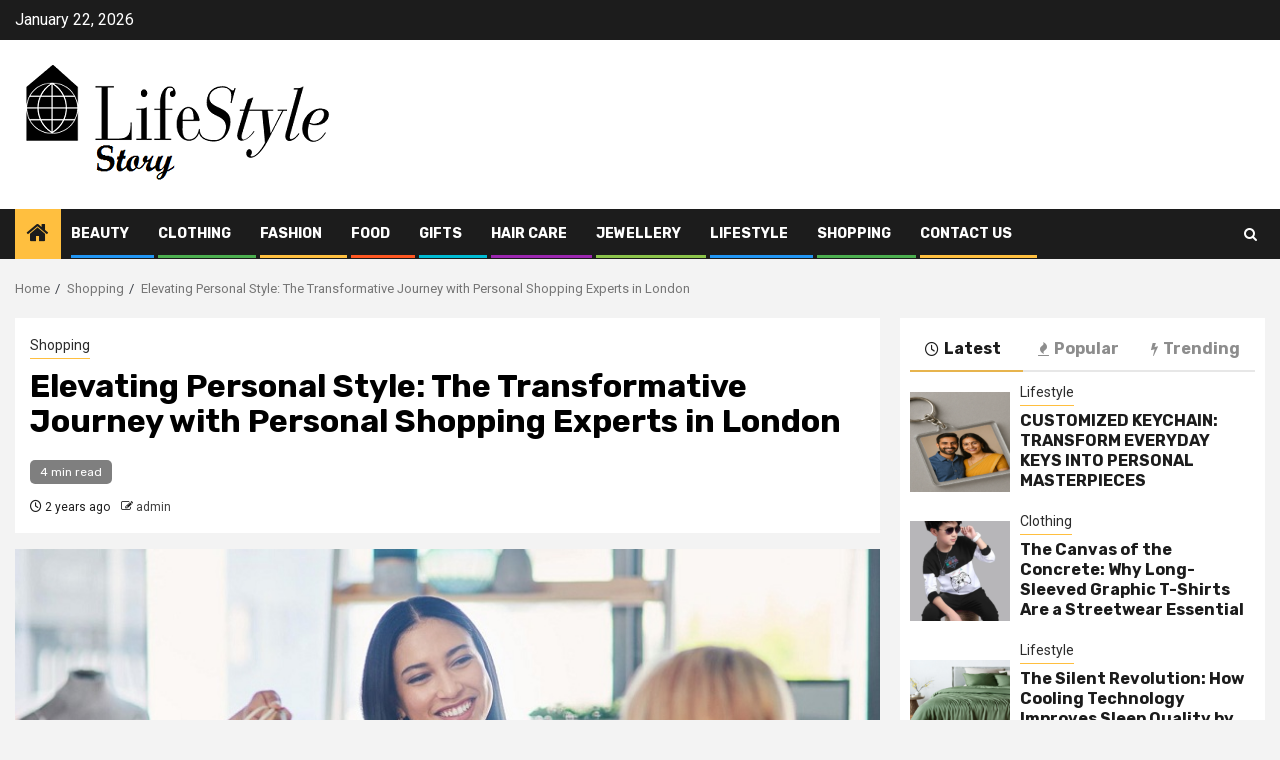

--- FILE ---
content_type: text/html; charset=UTF-8
request_url: https://mylifestylestory.com/elevating-personal-style-the-transformative-journey-with-personal-shopping-experts-in-london/
body_size: 16676
content:
    <!doctype html>
<html lang="en-US">
    <head>
        <meta charset="UTF-8">
        <meta name="viewport" content="width=device-width, initial-scale=1">
        <link rel="profile" href="https://gmpg.org/xfn/11">
<script async src="https://pagead2.googlesyndication.com/pagead/js/adsbygoogle.js?client=ca-pub-8288407026647732"
     crossorigin="anonymous"></script>
        <title>Elevating Personal Style: The Transformative Journey with Personal Shopping Experts in London | Mylifestylestory.com</title>
    <style>
        #wpadminbar #wp-admin-bar-p404_free_top_button .ab-icon:before {
            content: "\f103";
            color:red;
            top: 2px;
        }
    </style>
    <meta name='robots' content='max-image-preview:large' />

<!-- All In One SEO Pack 3.7.1[379,495] -->
<meta name="description"  content="personal shoppers in London offer a transformative shopping experience in the fashion world, alleviating the hassle associated with shopping challenges, from failed choices to limited access." />

<script type="application/ld+json" class="aioseop-schema">{"@context":"https://schema.org","@graph":[{"@type":"Organization","@id":"https://mylifestylestory.com/#organization","url":"https://mylifestylestory.com/","name":"My Blog","sameAs":[],"logo":{"@type":"ImageObject","@id":"https://mylifestylestory.com/#logo","url":"https://mylifestylestory.com/wp-content/uploads/2022/06/cropped-mylifestylestory.png","caption":""},"image":{"@id":"https://mylifestylestory.com/#logo"}},{"@type":"WebSite","@id":"https://mylifestylestory.com/#website","url":"https://mylifestylestory.com/","name":"My Blog","publisher":{"@id":"https://mylifestylestory.com/#organization"},"potentialAction":{"@type":"SearchAction","target":"https://mylifestylestory.com/?s={search_term_string}","query-input":"required name=search_term_string"}},{"@type":"WebPage","@id":"https://mylifestylestory.com/elevating-personal-style-the-transformative-journey-with-personal-shopping-experts-in-london/#webpage","url":"https://mylifestylestory.com/elevating-personal-style-the-transformative-journey-with-personal-shopping-experts-in-london/","inLanguage":"en-US","name":"Elevating Personal Style: The Transformative Journey with Personal Shopping Experts in London","isPartOf":{"@id":"https://mylifestylestory.com/#website"},"breadcrumb":{"@id":"https://mylifestylestory.com/elevating-personal-style-the-transformative-journey-with-personal-shopping-experts-in-london/#breadcrumblist"},"description":"personal shoppers in London offer a transformative shopping experience in the fashion world, alleviating the hassle associated with shopping challenges, from failed choices to limited access.","image":{"@type":"ImageObject","@id":"https://mylifestylestory.com/elevating-personal-style-the-transformative-journey-with-personal-shopping-experts-in-london/#primaryimage","url":"https://mylifestylestory.com/wp-content/uploads/2024/02/Personal-Shopping.jpg","width":876,"height":565},"primaryImageOfPage":{"@id":"https://mylifestylestory.com/elevating-personal-style-the-transformative-journey-with-personal-shopping-experts-in-london/#primaryimage"},"datePublished":"2024-02-14T05:23:23+00:00","dateModified":"2024-02-14T05:23:23+00:00"},{"@type":"Article","@id":"https://mylifestylestory.com/elevating-personal-style-the-transformative-journey-with-personal-shopping-experts-in-london/#article","isPartOf":{"@id":"https://mylifestylestory.com/elevating-personal-style-the-transformative-journey-with-personal-shopping-experts-in-london/#webpage"},"author":{"@id":"https://mylifestylestory.com/author/admin/#author"},"headline":"Elevating Personal Style: The Transformative Journey with Personal Shopping Experts in London","datePublished":"2024-02-14T05:23:23+00:00","dateModified":"2024-02-14T05:23:23+00:00","commentCount":0,"mainEntityOfPage":{"@id":"https://mylifestylestory.com/elevating-personal-style-the-transformative-journey-with-personal-shopping-experts-in-london/#webpage"},"publisher":{"@id":"https://mylifestylestory.com/#organization"},"articleSection":"Shopping","image":{"@type":"ImageObject","@id":"https://mylifestylestory.com/elevating-personal-style-the-transformative-journey-with-personal-shopping-experts-in-london/#primaryimage","url":"https://mylifestylestory.com/wp-content/uploads/2024/02/Personal-Shopping.jpg","width":876,"height":565}},{"@type":"Person","@id":"https://mylifestylestory.com/author/admin/#author","name":"admin","sameAs":[],"image":{"@type":"ImageObject","@id":"https://mylifestylestory.com/#personlogo","url":"https://secure.gravatar.com/avatar/1fbf174bbd445bed70bc1e47757e9607?s=96&d=mm&r=g","width":96,"height":96,"caption":"admin"}},{"@type":"BreadcrumbList","@id":"https://mylifestylestory.com/elevating-personal-style-the-transformative-journey-with-personal-shopping-experts-in-london/#breadcrumblist","itemListElement":[{"@type":"ListItem","position":1,"item":{"@type":"WebPage","@id":"https://mylifestylestory.com/","url":"https://mylifestylestory.com/","name":"Findout latest lifestyle and Fashion and Shopping News and Stories | Mylifestylestory.com"}},{"@type":"ListItem","position":2,"item":{"@type":"WebPage","@id":"https://mylifestylestory.com/elevating-personal-style-the-transformative-journey-with-personal-shopping-experts-in-london/","url":"https://mylifestylestory.com/elevating-personal-style-the-transformative-journey-with-personal-shopping-experts-in-london/","name":"Elevating Personal Style: The Transformative Journey with Personal Shopping Experts in London"}}]}]}</script>
<link rel="canonical" href="https://mylifestylestory.com/elevating-personal-style-the-transformative-journey-with-personal-shopping-experts-in-london/" />
<!-- All In One SEO Pack -->
<link rel='dns-prefetch' href='//fonts.googleapis.com' />
<link rel="alternate" type="application/rss+xml" title="My Blog &raquo; Feed" href="https://mylifestylestory.com/feed/" />
<link rel="alternate" type="application/rss+xml" title="My Blog &raquo; Comments Feed" href="https://mylifestylestory.com/comments/feed/" />
<link rel="alternate" type="application/rss+xml" title="My Blog &raquo; Elevating Personal Style: The Transformative Journey with Personal Shopping Experts in London Comments Feed" href="https://mylifestylestory.com/elevating-personal-style-the-transformative-journey-with-personal-shopping-experts-in-london/feed/" />
<script type="text/javascript">
/* <![CDATA[ */
window._wpemojiSettings = {"baseUrl":"https:\/\/s.w.org\/images\/core\/emoji\/15.0.3\/72x72\/","ext":".png","svgUrl":"https:\/\/s.w.org\/images\/core\/emoji\/15.0.3\/svg\/","svgExt":".svg","source":{"concatemoji":"https:\/\/mylifestylestory.com\/wp-includes\/js\/wp-emoji-release.min.js?ver=6.6.4"}};
/*! This file is auto-generated */
!function(i,n){var o,s,e;function c(e){try{var t={supportTests:e,timestamp:(new Date).valueOf()};sessionStorage.setItem(o,JSON.stringify(t))}catch(e){}}function p(e,t,n){e.clearRect(0,0,e.canvas.width,e.canvas.height),e.fillText(t,0,0);var t=new Uint32Array(e.getImageData(0,0,e.canvas.width,e.canvas.height).data),r=(e.clearRect(0,0,e.canvas.width,e.canvas.height),e.fillText(n,0,0),new Uint32Array(e.getImageData(0,0,e.canvas.width,e.canvas.height).data));return t.every(function(e,t){return e===r[t]})}function u(e,t,n){switch(t){case"flag":return n(e,"\ud83c\udff3\ufe0f\u200d\u26a7\ufe0f","\ud83c\udff3\ufe0f\u200b\u26a7\ufe0f")?!1:!n(e,"\ud83c\uddfa\ud83c\uddf3","\ud83c\uddfa\u200b\ud83c\uddf3")&&!n(e,"\ud83c\udff4\udb40\udc67\udb40\udc62\udb40\udc65\udb40\udc6e\udb40\udc67\udb40\udc7f","\ud83c\udff4\u200b\udb40\udc67\u200b\udb40\udc62\u200b\udb40\udc65\u200b\udb40\udc6e\u200b\udb40\udc67\u200b\udb40\udc7f");case"emoji":return!n(e,"\ud83d\udc26\u200d\u2b1b","\ud83d\udc26\u200b\u2b1b")}return!1}function f(e,t,n){var r="undefined"!=typeof WorkerGlobalScope&&self instanceof WorkerGlobalScope?new OffscreenCanvas(300,150):i.createElement("canvas"),a=r.getContext("2d",{willReadFrequently:!0}),o=(a.textBaseline="top",a.font="600 32px Arial",{});return e.forEach(function(e){o[e]=t(a,e,n)}),o}function t(e){var t=i.createElement("script");t.src=e,t.defer=!0,i.head.appendChild(t)}"undefined"!=typeof Promise&&(o="wpEmojiSettingsSupports",s=["flag","emoji"],n.supports={everything:!0,everythingExceptFlag:!0},e=new Promise(function(e){i.addEventListener("DOMContentLoaded",e,{once:!0})}),new Promise(function(t){var n=function(){try{var e=JSON.parse(sessionStorage.getItem(o));if("object"==typeof e&&"number"==typeof e.timestamp&&(new Date).valueOf()<e.timestamp+604800&&"object"==typeof e.supportTests)return e.supportTests}catch(e){}return null}();if(!n){if("undefined"!=typeof Worker&&"undefined"!=typeof OffscreenCanvas&&"undefined"!=typeof URL&&URL.createObjectURL&&"undefined"!=typeof Blob)try{var e="postMessage("+f.toString()+"("+[JSON.stringify(s),u.toString(),p.toString()].join(",")+"));",r=new Blob([e],{type:"text/javascript"}),a=new Worker(URL.createObjectURL(r),{name:"wpTestEmojiSupports"});return void(a.onmessage=function(e){c(n=e.data),a.terminate(),t(n)})}catch(e){}c(n=f(s,u,p))}t(n)}).then(function(e){for(var t in e)n.supports[t]=e[t],n.supports.everything=n.supports.everything&&n.supports[t],"flag"!==t&&(n.supports.everythingExceptFlag=n.supports.everythingExceptFlag&&n.supports[t]);n.supports.everythingExceptFlag=n.supports.everythingExceptFlag&&!n.supports.flag,n.DOMReady=!1,n.readyCallback=function(){n.DOMReady=!0}}).then(function(){return e}).then(function(){var e;n.supports.everything||(n.readyCallback(),(e=n.source||{}).concatemoji?t(e.concatemoji):e.wpemoji&&e.twemoji&&(t(e.twemoji),t(e.wpemoji)))}))}((window,document),window._wpemojiSettings);
/* ]]> */
</script>
		<style type="text/css">
			.epvc-eye {
				margin-right: 3px;
				width: 13px;
				display: inline-block;
				height: 13px;
				border: solid 1px #000;
				border-radius:  75% 15%;
				position: relative;
				transform: rotate(45deg);
			}
			.epvc-eye:before {
				content: '';
				display: block;
				position: absolute;
				width: 5px;
				height: 5px;
				border: solid 1px #000;
				border-radius: 50%;
				left: 3px;
				top: 3px;
			}
		</style>
	<style id='wp-emoji-styles-inline-css' type='text/css'>

	img.wp-smiley, img.emoji {
		display: inline !important;
		border: none !important;
		box-shadow: none !important;
		height: 1em !important;
		width: 1em !important;
		margin: 0 0.07em !important;
		vertical-align: -0.1em !important;
		background: none !important;
		padding: 0 !important;
	}
</style>
<link rel='stylesheet' id='wp-block-library-css' href='https://mylifestylestory.com/wp-includes/css/dist/block-library/style.min.css?ver=6.6.4' type='text/css' media='all' />
<style id='wp-block-library-theme-inline-css' type='text/css'>
.wp-block-audio :where(figcaption){color:#555;font-size:13px;text-align:center}.is-dark-theme .wp-block-audio :where(figcaption){color:#ffffffa6}.wp-block-audio{margin:0 0 1em}.wp-block-code{border:1px solid #ccc;border-radius:4px;font-family:Menlo,Consolas,monaco,monospace;padding:.8em 1em}.wp-block-embed :where(figcaption){color:#555;font-size:13px;text-align:center}.is-dark-theme .wp-block-embed :where(figcaption){color:#ffffffa6}.wp-block-embed{margin:0 0 1em}.blocks-gallery-caption{color:#555;font-size:13px;text-align:center}.is-dark-theme .blocks-gallery-caption{color:#ffffffa6}:root :where(.wp-block-image figcaption){color:#555;font-size:13px;text-align:center}.is-dark-theme :root :where(.wp-block-image figcaption){color:#ffffffa6}.wp-block-image{margin:0 0 1em}.wp-block-pullquote{border-bottom:4px solid;border-top:4px solid;color:currentColor;margin-bottom:1.75em}.wp-block-pullquote cite,.wp-block-pullquote footer,.wp-block-pullquote__citation{color:currentColor;font-size:.8125em;font-style:normal;text-transform:uppercase}.wp-block-quote{border-left:.25em solid;margin:0 0 1.75em;padding-left:1em}.wp-block-quote cite,.wp-block-quote footer{color:currentColor;font-size:.8125em;font-style:normal;position:relative}.wp-block-quote.has-text-align-right{border-left:none;border-right:.25em solid;padding-left:0;padding-right:1em}.wp-block-quote.has-text-align-center{border:none;padding-left:0}.wp-block-quote.is-large,.wp-block-quote.is-style-large,.wp-block-quote.is-style-plain{border:none}.wp-block-search .wp-block-search__label{font-weight:700}.wp-block-search__button{border:1px solid #ccc;padding:.375em .625em}:where(.wp-block-group.has-background){padding:1.25em 2.375em}.wp-block-separator.has-css-opacity{opacity:.4}.wp-block-separator{border:none;border-bottom:2px solid;margin-left:auto;margin-right:auto}.wp-block-separator.has-alpha-channel-opacity{opacity:1}.wp-block-separator:not(.is-style-wide):not(.is-style-dots){width:100px}.wp-block-separator.has-background:not(.is-style-dots){border-bottom:none;height:1px}.wp-block-separator.has-background:not(.is-style-wide):not(.is-style-dots){height:2px}.wp-block-table{margin:0 0 1em}.wp-block-table td,.wp-block-table th{word-break:normal}.wp-block-table :where(figcaption){color:#555;font-size:13px;text-align:center}.is-dark-theme .wp-block-table :where(figcaption){color:#ffffffa6}.wp-block-video :where(figcaption){color:#555;font-size:13px;text-align:center}.is-dark-theme .wp-block-video :where(figcaption){color:#ffffffa6}.wp-block-video{margin:0 0 1em}:root :where(.wp-block-template-part.has-background){margin-bottom:0;margin-top:0;padding:1.25em 2.375em}
</style>
<style id='classic-theme-styles-inline-css' type='text/css'>
/*! This file is auto-generated */
.wp-block-button__link{color:#fff;background-color:#32373c;border-radius:9999px;box-shadow:none;text-decoration:none;padding:calc(.667em + 2px) calc(1.333em + 2px);font-size:1.125em}.wp-block-file__button{background:#32373c;color:#fff;text-decoration:none}
</style>
<style id='global-styles-inline-css' type='text/css'>
:root{--wp--preset--aspect-ratio--square: 1;--wp--preset--aspect-ratio--4-3: 4/3;--wp--preset--aspect-ratio--3-4: 3/4;--wp--preset--aspect-ratio--3-2: 3/2;--wp--preset--aspect-ratio--2-3: 2/3;--wp--preset--aspect-ratio--16-9: 16/9;--wp--preset--aspect-ratio--9-16: 9/16;--wp--preset--color--black: #000000;--wp--preset--color--cyan-bluish-gray: #abb8c3;--wp--preset--color--white: #ffffff;--wp--preset--color--pale-pink: #f78da7;--wp--preset--color--vivid-red: #cf2e2e;--wp--preset--color--luminous-vivid-orange: #ff6900;--wp--preset--color--luminous-vivid-amber: #fcb900;--wp--preset--color--light-green-cyan: #7bdcb5;--wp--preset--color--vivid-green-cyan: #00d084;--wp--preset--color--pale-cyan-blue: #8ed1fc;--wp--preset--color--vivid-cyan-blue: #0693e3;--wp--preset--color--vivid-purple: #9b51e0;--wp--preset--gradient--vivid-cyan-blue-to-vivid-purple: linear-gradient(135deg,rgba(6,147,227,1) 0%,rgb(155,81,224) 100%);--wp--preset--gradient--light-green-cyan-to-vivid-green-cyan: linear-gradient(135deg,rgb(122,220,180) 0%,rgb(0,208,130) 100%);--wp--preset--gradient--luminous-vivid-amber-to-luminous-vivid-orange: linear-gradient(135deg,rgba(252,185,0,1) 0%,rgba(255,105,0,1) 100%);--wp--preset--gradient--luminous-vivid-orange-to-vivid-red: linear-gradient(135deg,rgba(255,105,0,1) 0%,rgb(207,46,46) 100%);--wp--preset--gradient--very-light-gray-to-cyan-bluish-gray: linear-gradient(135deg,rgb(238,238,238) 0%,rgb(169,184,195) 100%);--wp--preset--gradient--cool-to-warm-spectrum: linear-gradient(135deg,rgb(74,234,220) 0%,rgb(151,120,209) 20%,rgb(207,42,186) 40%,rgb(238,44,130) 60%,rgb(251,105,98) 80%,rgb(254,248,76) 100%);--wp--preset--gradient--blush-light-purple: linear-gradient(135deg,rgb(255,206,236) 0%,rgb(152,150,240) 100%);--wp--preset--gradient--blush-bordeaux: linear-gradient(135deg,rgb(254,205,165) 0%,rgb(254,45,45) 50%,rgb(107,0,62) 100%);--wp--preset--gradient--luminous-dusk: linear-gradient(135deg,rgb(255,203,112) 0%,rgb(199,81,192) 50%,rgb(65,88,208) 100%);--wp--preset--gradient--pale-ocean: linear-gradient(135deg,rgb(255,245,203) 0%,rgb(182,227,212) 50%,rgb(51,167,181) 100%);--wp--preset--gradient--electric-grass: linear-gradient(135deg,rgb(202,248,128) 0%,rgb(113,206,126) 100%);--wp--preset--gradient--midnight: linear-gradient(135deg,rgb(2,3,129) 0%,rgb(40,116,252) 100%);--wp--preset--font-size--small: 13px;--wp--preset--font-size--medium: 20px;--wp--preset--font-size--large: 36px;--wp--preset--font-size--x-large: 42px;--wp--preset--spacing--20: 0.44rem;--wp--preset--spacing--30: 0.67rem;--wp--preset--spacing--40: 1rem;--wp--preset--spacing--50: 1.5rem;--wp--preset--spacing--60: 2.25rem;--wp--preset--spacing--70: 3.38rem;--wp--preset--spacing--80: 5.06rem;--wp--preset--shadow--natural: 6px 6px 9px rgba(0, 0, 0, 0.2);--wp--preset--shadow--deep: 12px 12px 50px rgba(0, 0, 0, 0.4);--wp--preset--shadow--sharp: 6px 6px 0px rgba(0, 0, 0, 0.2);--wp--preset--shadow--outlined: 6px 6px 0px -3px rgba(255, 255, 255, 1), 6px 6px rgba(0, 0, 0, 1);--wp--preset--shadow--crisp: 6px 6px 0px rgba(0, 0, 0, 1);}:root :where(.is-layout-flow) > :first-child{margin-block-start: 0;}:root :where(.is-layout-flow) > :last-child{margin-block-end: 0;}:root :where(.is-layout-flow) > *{margin-block-start: 24px;margin-block-end: 0;}:root :where(.is-layout-constrained) > :first-child{margin-block-start: 0;}:root :where(.is-layout-constrained) > :last-child{margin-block-end: 0;}:root :where(.is-layout-constrained) > *{margin-block-start: 24px;margin-block-end: 0;}:root :where(.is-layout-flex){gap: 24px;}:root :where(.is-layout-grid){gap: 24px;}body .is-layout-flex{display: flex;}.is-layout-flex{flex-wrap: wrap;align-items: center;}.is-layout-flex > :is(*, div){margin: 0;}body .is-layout-grid{display: grid;}.is-layout-grid > :is(*, div){margin: 0;}.has-black-color{color: var(--wp--preset--color--black) !important;}.has-cyan-bluish-gray-color{color: var(--wp--preset--color--cyan-bluish-gray) !important;}.has-white-color{color: var(--wp--preset--color--white) !important;}.has-pale-pink-color{color: var(--wp--preset--color--pale-pink) !important;}.has-vivid-red-color{color: var(--wp--preset--color--vivid-red) !important;}.has-luminous-vivid-orange-color{color: var(--wp--preset--color--luminous-vivid-orange) !important;}.has-luminous-vivid-amber-color{color: var(--wp--preset--color--luminous-vivid-amber) !important;}.has-light-green-cyan-color{color: var(--wp--preset--color--light-green-cyan) !important;}.has-vivid-green-cyan-color{color: var(--wp--preset--color--vivid-green-cyan) !important;}.has-pale-cyan-blue-color{color: var(--wp--preset--color--pale-cyan-blue) !important;}.has-vivid-cyan-blue-color{color: var(--wp--preset--color--vivid-cyan-blue) !important;}.has-vivid-purple-color{color: var(--wp--preset--color--vivid-purple) !important;}.has-black-background-color{background-color: var(--wp--preset--color--black) !important;}.has-cyan-bluish-gray-background-color{background-color: var(--wp--preset--color--cyan-bluish-gray) !important;}.has-white-background-color{background-color: var(--wp--preset--color--white) !important;}.has-pale-pink-background-color{background-color: var(--wp--preset--color--pale-pink) !important;}.has-vivid-red-background-color{background-color: var(--wp--preset--color--vivid-red) !important;}.has-luminous-vivid-orange-background-color{background-color: var(--wp--preset--color--luminous-vivid-orange) !important;}.has-luminous-vivid-amber-background-color{background-color: var(--wp--preset--color--luminous-vivid-amber) !important;}.has-light-green-cyan-background-color{background-color: var(--wp--preset--color--light-green-cyan) !important;}.has-vivid-green-cyan-background-color{background-color: var(--wp--preset--color--vivid-green-cyan) !important;}.has-pale-cyan-blue-background-color{background-color: var(--wp--preset--color--pale-cyan-blue) !important;}.has-vivid-cyan-blue-background-color{background-color: var(--wp--preset--color--vivid-cyan-blue) !important;}.has-vivid-purple-background-color{background-color: var(--wp--preset--color--vivid-purple) !important;}.has-black-border-color{border-color: var(--wp--preset--color--black) !important;}.has-cyan-bluish-gray-border-color{border-color: var(--wp--preset--color--cyan-bluish-gray) !important;}.has-white-border-color{border-color: var(--wp--preset--color--white) !important;}.has-pale-pink-border-color{border-color: var(--wp--preset--color--pale-pink) !important;}.has-vivid-red-border-color{border-color: var(--wp--preset--color--vivid-red) !important;}.has-luminous-vivid-orange-border-color{border-color: var(--wp--preset--color--luminous-vivid-orange) !important;}.has-luminous-vivid-amber-border-color{border-color: var(--wp--preset--color--luminous-vivid-amber) !important;}.has-light-green-cyan-border-color{border-color: var(--wp--preset--color--light-green-cyan) !important;}.has-vivid-green-cyan-border-color{border-color: var(--wp--preset--color--vivid-green-cyan) !important;}.has-pale-cyan-blue-border-color{border-color: var(--wp--preset--color--pale-cyan-blue) !important;}.has-vivid-cyan-blue-border-color{border-color: var(--wp--preset--color--vivid-cyan-blue) !important;}.has-vivid-purple-border-color{border-color: var(--wp--preset--color--vivid-purple) !important;}.has-vivid-cyan-blue-to-vivid-purple-gradient-background{background: var(--wp--preset--gradient--vivid-cyan-blue-to-vivid-purple) !important;}.has-light-green-cyan-to-vivid-green-cyan-gradient-background{background: var(--wp--preset--gradient--light-green-cyan-to-vivid-green-cyan) !important;}.has-luminous-vivid-amber-to-luminous-vivid-orange-gradient-background{background: var(--wp--preset--gradient--luminous-vivid-amber-to-luminous-vivid-orange) !important;}.has-luminous-vivid-orange-to-vivid-red-gradient-background{background: var(--wp--preset--gradient--luminous-vivid-orange-to-vivid-red) !important;}.has-very-light-gray-to-cyan-bluish-gray-gradient-background{background: var(--wp--preset--gradient--very-light-gray-to-cyan-bluish-gray) !important;}.has-cool-to-warm-spectrum-gradient-background{background: var(--wp--preset--gradient--cool-to-warm-spectrum) !important;}.has-blush-light-purple-gradient-background{background: var(--wp--preset--gradient--blush-light-purple) !important;}.has-blush-bordeaux-gradient-background{background: var(--wp--preset--gradient--blush-bordeaux) !important;}.has-luminous-dusk-gradient-background{background: var(--wp--preset--gradient--luminous-dusk) !important;}.has-pale-ocean-gradient-background{background: var(--wp--preset--gradient--pale-ocean) !important;}.has-electric-grass-gradient-background{background: var(--wp--preset--gradient--electric-grass) !important;}.has-midnight-gradient-background{background: var(--wp--preset--gradient--midnight) !important;}.has-small-font-size{font-size: var(--wp--preset--font-size--small) !important;}.has-medium-font-size{font-size: var(--wp--preset--font-size--medium) !important;}.has-large-font-size{font-size: var(--wp--preset--font-size--large) !important;}.has-x-large-font-size{font-size: var(--wp--preset--font-size--x-large) !important;}
:root :where(.wp-block-pullquote){font-size: 1.5em;line-height: 1.6;}
</style>
<link rel='stylesheet' id='aft-icons-css' href='https://mylifestylestory.com/wp-content/themes/newsphere/assets/icons/style.css?ver=6.6.4' type='text/css' media='all' />
<link rel='stylesheet' id='bootstrap-css' href='https://mylifestylestory.com/wp-content/themes/newsphere/assets/bootstrap/css/bootstrap.min.css?ver=6.6.4' type='text/css' media='all' />
<link rel='stylesheet' id='swiper-slider-css' href='https://mylifestylestory.com/wp-content/themes/newsphere/assets/swiper/css/swiper.min.css?ver=6.6.4' type='text/css' media='all' />
<link rel='stylesheet' id='sidr-css' href='https://mylifestylestory.com/wp-content/themes/newsphere/assets/sidr/css/sidr.bare.css?ver=6.6.4' type='text/css' media='all' />
<link rel='stylesheet' id='magnific-popup-css' href='https://mylifestylestory.com/wp-content/themes/newsphere/assets/magnific-popup/magnific-popup.css?ver=6.6.4' type='text/css' media='all' />
<link rel='stylesheet' id='newsphere-google-fonts-css' href='https://fonts.googleapis.com/css?family=Roboto:400,500,700|Rubik:400,500,700&#038;subset=latin,latin-ext' type='text/css' media='all' />
<link rel='stylesheet' id='newsphere-style-css' href='https://mylifestylestory.com/wp-content/themes/newsphere/style.css?ver=3.3.5' type='text/css' media='all' />
<script type="text/javascript" src="https://mylifestylestory.com/wp-includes/js/jquery/jquery.min.js?ver=3.7.1" id="jquery-core-js"></script>
<script type="text/javascript" src="https://mylifestylestory.com/wp-includes/js/jquery/jquery-migrate.min.js?ver=3.4.1" id="jquery-migrate-js"></script>
<link rel="https://api.w.org/" href="https://mylifestylestory.com/wp-json/" /><link rel="alternate" title="JSON" type="application/json" href="https://mylifestylestory.com/wp-json/wp/v2/posts/215" /><link rel="EditURI" type="application/rsd+xml" title="RSD" href="https://mylifestylestory.com/xmlrpc.php?rsd" />
<meta name="generator" content="WordPress 6.6.4" />
<link rel='shortlink' href='https://mylifestylestory.com/?p=215' />
<link rel="alternate" title="oEmbed (JSON)" type="application/json+oembed" href="https://mylifestylestory.com/wp-json/oembed/1.0/embed?url=https%3A%2F%2Fmylifestylestory.com%2Felevating-personal-style-the-transformative-journey-with-personal-shopping-experts-in-london%2F" />
<link rel="alternate" title="oEmbed (XML)" type="text/xml+oembed" href="https://mylifestylestory.com/wp-json/oembed/1.0/embed?url=https%3A%2F%2Fmylifestylestory.com%2Felevating-personal-style-the-transformative-journey-with-personal-shopping-experts-in-london%2F&#038;format=xml" />
<!-- MagenetMonetization V: 1.0.29.2--><!-- MagenetMonetization 1 --><!-- MagenetMonetization 1.1 --><link rel="pingback" href="https://mylifestylestory.com/xmlrpc.php">        <style type="text/css">
                        body .header-style1 .top-header.data-bg:before,
            body .header-style1 .main-header.data-bg:before {
                background: rgba(0, 0, 0, 0);
            }

                        .site-title,
            .site-description {
                position: absolute;
                clip: rect(1px, 1px, 1px, 1px);
                display: none;
            }

            
            
            .elementor-default .elementor-section.elementor-section-full_width > .elementor-container,
            .elementor-default .elementor-section.elementor-section-boxed > .elementor-container,
            .elementor-page .elementor-section.elementor-section-full_width > .elementor-container,
            .elementor-page .elementor-section.elementor-section-boxed > .elementor-container{
                max-width: 1300px;
            }

            .container-wrapper .elementor {
                max-width: 100%;
            }

            .align-content-left .elementor-section-stretched,
            .align-content-right .elementor-section-stretched {
                max-width: 100%;
                left: 0 !important;
            }
        

        </style>
        <link rel="icon" href="https://mylifestylestory.com/wp-content/uploads/2022/06/cropped-mylifestylestory-1-32x32.png" sizes="32x32" />
<link rel="icon" href="https://mylifestylestory.com/wp-content/uploads/2022/06/cropped-mylifestylestory-1-192x192.png" sizes="192x192" />
<link rel="apple-touch-icon" href="https://mylifestylestory.com/wp-content/uploads/2022/06/cropped-mylifestylestory-1-180x180.png" />
<meta name="msapplication-TileImage" content="https://mylifestylestory.com/wp-content/uploads/2022/06/cropped-mylifestylestory-1-270x270.png" />
		<meta name="adxom-verification" content="1gnitsoptseugdiap31669e4484422e94590e2244844e">

    </head>

<body class="post-template-default single single-post postid-215 single-format-standard wp-custom-logo wp-embed-responsive aft-default-mode aft-sticky-sidebar aft-hide-comment-count-in-list aft-hide-minutes-read-in-list aft-hide-date-author-in-list default-content-layout single-content-mode-default align-content-left">
    
    <div id="af-preloader">
        <div class="af-preloader-wrap">
            <div class="af-sp af-sp-wave">
            </div>
        </div>
    </div>

<div id="page" class="site">
    <a class="skip-link screen-reader-text" href="#content">Skip to content</a>


        <header id="masthead" class="header-style1 header-layout-1">

                <div class="top-header">
        <div class="container-wrapper">
            <div class="top-bar-flex">
                <div class="top-bar-left col-2">

                    
                    <div class="date-bar-left">
                                                    <span class="topbar-date">
                                        January 22, 2026                                    </span>

                                            </div>
                </div>

                <div class="top-bar-right col-2">
  						<span class="aft-small-social-menu">
  							  						</span>
                </div>
            </div>
        </div>

    </div>
<div class="main-header data-bg" data-background="https://mylifestylestory.com/wp-content/uploads/2022/06/cropped-white.jpg">
    <div class="container-wrapper">
        <div class="af-container-row af-flex-container">
            <div class="col-3 float-l pad">
                <div class="logo-brand">
                    <div class="site-branding">
                        <a href="https://mylifestylestory.com/" class="custom-logo-link" rel="home"><img width="380" height="119" src="https://mylifestylestory.com/wp-content/uploads/2022/06/cropped-mylifestylestory.png" class="custom-logo" alt="My Blog" decoding="async" srcset="https://mylifestylestory.com/wp-content/uploads/2022/06/cropped-mylifestylestory.png 380w, https://mylifestylestory.com/wp-content/uploads/2022/06/cropped-mylifestylestory-300x94.png 300w" sizes="(max-width: 380px) 100vw, 380px" /></a>                            <p class="site-title font-family-1">
                                <a href="https://mylifestylestory.com/"
                                   rel="home">My Blog</a>
                            </p>
                        
                                                    <p class="site-description">My WordPress Blog</p>
                                            </div>
                </div>
            </div>
            <div class="col-66 float-l pad">
                            </div>
        </div>
    </div>

</div>

            <div class="header-menu-part">
                <div id="main-navigation-bar" class="bottom-bar">
                    <div class="navigation-section-wrapper">
                        <div class="container-wrapper">
                            <div class="header-middle-part">
                                <div class="navigation-container">
                                    <nav class="main-navigation clearfix">
                                                                                <span class="aft-home-icon">
                                                                                    <a href="https://mylifestylestory.com">
                                            <i class="fa fa-home" aria-hidden="true"></i>
                                        </a>
                                    </span>
                                                                                <div class="aft-dynamic-navigation-elements">
                                            <button class="toggle-menu" aria-controls="primary-menu" aria-expanded="false">
                                            <span class="screen-reader-text">
                                                Primary Menu                                            </span>
                                                <i class="ham"></i>
                                            </button>


                                            <div class="menu main-menu menu-desktop show-menu-border"><ul id="primary-menu" class="menu"><li id="menu-item-50" class="menu-item menu-item-type-taxonomy menu-item-object-category menu-item-50"><a href="https://mylifestylestory.com/category/beauty/">Beauty</a></li>
<li id="menu-item-51" class="menu-item menu-item-type-taxonomy menu-item-object-category menu-item-51"><a href="https://mylifestylestory.com/category/clothing/">Clothing</a></li>
<li id="menu-item-52" class="menu-item menu-item-type-taxonomy menu-item-object-category menu-item-52"><a href="https://mylifestylestory.com/category/fashion/">Fashion</a></li>
<li id="menu-item-53" class="menu-item menu-item-type-taxonomy menu-item-object-category menu-item-53"><a href="https://mylifestylestory.com/category/food/">Food</a></li>
<li id="menu-item-54" class="menu-item menu-item-type-taxonomy menu-item-object-category menu-item-54"><a href="https://mylifestylestory.com/category/gifts/">Gifts</a></li>
<li id="menu-item-55" class="menu-item menu-item-type-taxonomy menu-item-object-category menu-item-55"><a href="https://mylifestylestory.com/category/hair-care/">Hair Care</a></li>
<li id="menu-item-56" class="menu-item menu-item-type-taxonomy menu-item-object-category menu-item-56"><a href="https://mylifestylestory.com/category/jewellery/">Jewellery</a></li>
<li id="menu-item-57" class="menu-item menu-item-type-taxonomy menu-item-object-category menu-item-57"><a href="https://mylifestylestory.com/category/lifestyle/">Lifestyle</a></li>
<li id="menu-item-58" class="menu-item menu-item-type-taxonomy menu-item-object-category current-post-ancestor current-menu-parent current-post-parent menu-item-58"><a href="https://mylifestylestory.com/category/shopping/">Shopping</a></li>
<li id="menu-item-141" class="menu-item menu-item-type-post_type menu-item-object-page menu-item-141"><a href="https://mylifestylestory.com/contact-us/">Contact Us</a></li>
</ul></div>                                        </div>

                                    </nav>
                                </div>
                            </div>
                            <div class="header-right-part">

                                                                <div class="af-search-wrap">
                                    <div class="search-overlay">
                                        <a href="#" title="Search" class="search-icon">
                                            <i class="fa fa-search"></i>
                                        </a>
                                        <div class="af-search-form">
                                            <form role="search" method="get" class="search-form" action="https://mylifestylestory.com/">
				<label>
					<span class="screen-reader-text">Search for:</span>
					<input type="search" class="search-field" placeholder="Search &hellip;" value="" name="s" />
				</label>
				<input type="submit" class="search-submit" value="Search" />
			</form>                                        </div>
                                    </div>
                                </div>
                            </div>
                        </div>
                    </div>
                </div>
            </div>
        </header>

        <!-- end slider-section -->
        
            <div class="af-breadcrumbs-wrapper container-wrapper">
            <div class="af-breadcrumbs font-family-1 color-pad">
                <div role="navigation" aria-label="Breadcrumbs" class="breadcrumb-trail breadcrumbs" itemprop="breadcrumb"><ul class="trail-items" itemscope itemtype="http://schema.org/BreadcrumbList"><meta name="numberOfItems" content="3" /><meta name="itemListOrder" content="Ascending" /><li itemprop="itemListElement" itemscope itemtype="http://schema.org/ListItem" class="trail-item trail-begin"><a href="https://mylifestylestory.com/" rel="home" itemprop="item"><span itemprop="name">Home</span></a><meta itemprop="position" content="1" /></li><li itemprop="itemListElement" itemscope itemtype="http://schema.org/ListItem" class="trail-item"><a href="https://mylifestylestory.com/category/shopping/" itemprop="item"><span itemprop="name">Shopping</span></a><meta itemprop="position" content="2" /></li><li itemprop="itemListElement" itemscope itemtype="http://schema.org/ListItem" class="trail-item trail-end"><a href="https://mylifestylestory.com/elevating-personal-style-the-transformative-journey-with-personal-shopping-experts-in-london/" itemprop="item"><span itemprop="name">Elevating Personal Style: The Transformative Journey with Personal Shopping Experts in London</span></a><meta itemprop="position" content="3" /></li></ul></div>            </div>
        </div>
            <div id="content" class="container-wrapper">
        <div id="primary" class="content-area">
            <main id="main" class="site-main">
                                    <article id="post-215" class="af-single-article post-215 post type-post status-publish format-standard has-post-thumbnail hentry category-shopping">
                        <div class="entry-content-wrap read-single">
                                    <header class="entry-header pos-rel ">
            <div class="read-details marg-btm-lr">
                <div class="entry-header-details">
                                            <div class="figure-categories figure-categories-bg">
                            <ul class="cat-links"><li class="meta-category">
                             <a class="newsphere-categories category-color-1" href="https://mylifestylestory.com/category/shopping/" alt="View all posts in Shopping"> 
                                 Shopping
                             </a>
                        </li></ul>                        </div>
                    

                    <h1 class="entry-title">Elevating Personal Style: The Transformative Journey with Personal Shopping Experts in London</h1>
                                            <span class="min-read-post-format">
                                                        <span class="min-read">4 min read</span>                        </span>
                        <div class="entry-meta">
                            
            <span class="author-links">

                            <span class="item-metadata posts-date">
                <i class="fa fa-clock-o"></i>
                    2 years ago            </span>
                            
                    <span class="item-metadata posts-author byline">
                    <i class="fa fa-pencil-square-o"></i>
                                    <a href="https://mylifestylestory.com/author/admin/">
                    admin                </a>
               </span>
                
        </span>
                                </div>


                                                            </div>
            </div>

                            <div class="read-img pos-rel">
                                    <div class="post-thumbnail full-width-image">
                    <img width="876" height="565" src="https://mylifestylestory.com/wp-content/uploads/2024/02/Personal-Shopping.jpg" class="attachment-newsphere-featured size-newsphere-featured wp-post-image" alt="Personal Shopping" decoding="async" fetchpriority="high" srcset="https://mylifestylestory.com/wp-content/uploads/2024/02/Personal-Shopping.jpg 876w, https://mylifestylestory.com/wp-content/uploads/2024/02/Personal-Shopping-300x193.jpg 300w, https://mylifestylestory.com/wp-content/uploads/2024/02/Personal-Shopping-768x495.jpg 768w" sizes="(max-width: 876px) 100vw, 876px" />                </div>
            
                            <span class="min-read-post-format">

                                            </span>

                </div>
                    </header><!-- .entry-header -->

        <!-- end slider-section -->
                                    

    <div class="color-pad">
        <div class="entry-content read-details color-tp-pad no-color-pad">
            <div class='epvc-post-count'><span class='epvc-eye'></span>  <span class="epvc-count"> 1,816</span><span class='epvc-label'> Views</span></div><p style="text-align: justify;">In the dynamic world of London fashion, the art of personal shopping has evolved into a transformative experience, thanks to the expertise of personal shopping experts. These professionals redefine the conventional approach to shopping, focusing on delivering personalised fashion solutions that resonate with individual styles. From targeted and personalised shopping trips to a meticulous eye for detail, they embark on a journey to transform your wardrobe and your entire attitude towards shopping. The article explores the crucial role of personal shopping experts in enhancing your style.</p>
<h3 style="text-align: justify;">1. Personalised Fashion Solutions</h3>
<p style="text-align: justify;">The triumph of fashion in London hinges on personalised considerations, addressing nuances like colour preferences, body shape compatibility, and the suitability of specific cuts. A <strong><a href="https://www.oneofastyle.com/personal-shopping">personal shopping London</a> </strong>expert will adopt a tailored approach to fashion, considering individual features and style inclinations. That ensures that each fashion element harmonises with personal identity while seamlessly incorporating aspects of the ever-changing fashion landscape.</p>
<p style="text-align: justify;">Meticulous attention to detail, whether in colour selection, garment shapes, or style choices, helps achieve fashion goals with precision. Also, personal shopping experts can plan and execute targeted shopping trips based on your requirements. Incorporating high-street favourites and niche-style hangouts ensures a diverse and personalised shopping experience. That helps discover wardrobe options and combinations that resonate authentically with individual tastes and preferences.</p>
<h3 style="text-align: justify;">2. Introducing Flair for Style and Eye for Detail</h3>
<p style="text-align: justify;">Personal shoppers in London bring a distinctive touch to your wardrobe by introducing an innate sense of instinct and originality in your dressing. With a keen eye for individual preferences, fashion trends, and a deep understanding of personal style, they curate outfits that align with your unique taste and infuse a refreshing and authentic flair into your wardrobe.</p>
<p style="text-align: justify;">Through personalised consultations and a curated selection process, personal shoppers elevate your dressing experience, making each ensemble a true reflection of your individuality. Your expert shopper will consider factors like colour, fit, and overall aesthetics, ensuring each piece contributes to your desired look. The personalised approach also explores unique combinations, accessories, and creative pairings, resulting in a wardrobe that meets your needs and elevates your style.</p>
<h3 style="text-align: justify;">3. Empowering Style Choices and Confidence Boost</h3>
<p style="text-align: justify;">Shopping with the help of a personal shopper is a journey of empowering choices and confidence-building, extending beyond mere clothing acquisition. Choosing attire that aligns with your personality and values allows authentic self-expression, fostering confidence and conscious decision-making. Experienced personal shoppers are pivotal in offering exposure to diverse styles and the ability to align various fashion genres with individual preferences.</p>
<p style="text-align: justify;">For example, embracing and celebrating your body shape fosters self-love and challenges unrealistic beauty standards through authentic self-expression, choice of bold colours, unique accessories, or unconventional styles. These fashion experts empower individuals to make impactful choices, contributing to the evolution of inclusive fashion by mixing genres, incorporating cultural elements, and challenging gender norms.</p>
<p style="text-align: justify;">Making bold fashion statements in London reflects a willingness to stand out, while choices that evoke power and confidence set a positive tone daily. Personal shopping, focusing on personalised planning and outfit coordination, empowers individuals to make informed fashion decisions. That helps individuals create a wardrobe that resonates with their unique style, enhancing confidence and fostering a positive self-image.</p>
<h3 style="text-align: justify;">4. Personalised Shopping Plan: Transforming Your Shopping Attitude</h3>
<p style="text-align: justify;">An expert shopper will organise a chat with you to incorporate your preferences, lifestyle, and objectives and then plan a personalised and targeted shopping experience tailored to your unique needs. That lays the foundation for a thoughtful and customised journey by discussing your most critical fashion needs, what to avoid at all costs, and budget considerations.</p>
<p style="text-align: justify;">The approach ensures that the subsequent shopping experience is finely tuned to your expectations, resulting in a wardrobe that perfectly fulfils your fashion and style needs. The tailored approach addresses challenges in navigating fashion choices, ensuring a stress-free and enjoyable experience.</p>
<p style="text-align: justify;">That marks a transformative shift in your shopping attitude, shaping an experience beyond acquiring clothes. The personal shopping experts curate outfits that match your brief, introduce options you may not have considered, and guide you in making confident choices. The goal is to make shopping enjoyable, fostering a positive and confident attitude with their guidance and expertise.</p>
<h3 style="text-align: justify;">5. Harmonising Your Style Aspirations with Budgetary Considerations</h3>
<p style="text-align: justify;">Ensuring your fashion choices align with your budget is paramount for a fulfilling and sustainable wardrobe. Personal shoppers adeptly consider your financial parameters, curating stylish outfits without compromising quality. By understanding your financial parameters, these professionals embark on a journey to strategically curate a wardrobe that reflects your unique taste and aligns seamlessly with your budget.</p>
<p style="text-align: justify;">Their prowess lies in identifying suitable outlets for your needs and budget, prioritising purchases, recommending affordable yet stylish options, and navigating seasonal trends judiciously. Focusing on maximising wardrobe versatility, a personal shopper will guide you towards timeless pieces that stand the test of fashion evolution, ensuring a lasting impact on your style without straining your finances.</p>
<p style="text-align: justify;"><em>In conclusion</em>, personal shoppers in London offer a transformative shopping experience in the fashion world, alleviating the hassle associated with shopping challenges, from failed choices to limited access. With a keen understanding of individual preferences, lifestyle, and fashion objectives, they provide expertise in diverse fashion realms and access to exclusive outlets, transforming your shopping experience into a seamless and tailored journey. From personalised plans and outfit coordination to exclusive access and expert insights, personal shoppers redefine how you approach and experience fashion, making the process enjoyable, stress-free, and uniquely personal.</p>
                            <div class="post-item-metadata entry-meta">
                                    </div>
                        
	<nav class="navigation post-navigation" aria-label="Continue Reading">
		<h2 class="screen-reader-text">Continue Reading</h2>
		<div class="nav-links"><div class="nav-previous"><a href="https://mylifestylestory.com/how-to-find-the-perfect-fit-for-your-boxer-briefs/" rel="prev"><span class="em-post-navigation">Previous</span> How to find the perfect fit for your Boxer Briefs?</a></div></div>
	</nav>                    </div><!-- .entry-content -->
    </div>
                        </div>
                    </article>
                        
<div class="promotionspace enable-promotionspace">

        <div class="af-reated-posts  col-ten">
                            <h4 class="widget-title header-after1">
                            <span class="header-after">
                                More Stories                            </span>
                </h4>
                        <div class="af-container-row clearfix">
                                    <div class="col-3 float-l pad latest-posts-grid af-sec-post" data-mh="latest-posts-grid">
                        <div class="read-single color-pad">
                            <div class="read-img pos-rel read-bg-img">
                                <a href="https://mylifestylestory.com/how-to-find-the-perfect-fit-for-your-boxer-briefs/">
                                <img width="300" height="193" src="https://mylifestylestory.com/wp-content/uploads/2023/08/Boxer-Briefs-300x193.png" class="attachment-medium size-medium wp-post-image" alt="Boxer Briefs" decoding="async" srcset="https://mylifestylestory.com/wp-content/uploads/2023/08/Boxer-Briefs-300x193.png 300w, https://mylifestylestory.com/wp-content/uploads/2023/08/Boxer-Briefs-768x494.png 768w, https://mylifestylestory.com/wp-content/uploads/2023/08/Boxer-Briefs.png 875w" sizes="(max-width: 300px) 100vw, 300px" />                                </a>
                                <span class="min-read-post-format">
                                                                <span class="min-read">3 min read</span>                                </span>

                                                            </div>
                            <div class="read-details color-tp-pad no-color-pad">
                                <div class="read-categories">
                                    <ul class="cat-links"><li class="meta-category">
                             <a class="newsphere-categories category-color-1" href="https://mylifestylestory.com/category/shopping/" alt="View all posts in Shopping"> 
                                 Shopping
                             </a>
                        </li></ul>                                </div>
                                <div class="read-title">
                                    <h4>
                                        <a href="https://mylifestylestory.com/how-to-find-the-perfect-fit-for-your-boxer-briefs/">How to find the perfect fit for your Boxer Briefs?</a>
                                    </h4>
                                </div>
                                <div class="entry-meta">
                                    
            <span class="author-links">

                            <span class="item-metadata posts-date">
                <i class="fa fa-clock-o"></i>
                    2 years ago            </span>
                            
                    <span class="item-metadata posts-author byline">
                    <i class="fa fa-pencil-square-o"></i>
                                    <a href="https://mylifestylestory.com/author/admin/">
                    admin                </a>
               </span>
                
        </span>
                                        </div>

                            </div>
                        </div>
                    </div>
                                    <div class="col-3 float-l pad latest-posts-grid af-sec-post" data-mh="latest-posts-grid">
                        <div class="read-single color-pad">
                            <div class="read-img pos-rel read-bg-img">
                                <a href="https://mylifestylestory.com/never-ignore-customer-reviews-on-amazon/">
                                <img width="300" height="192" src="https://mylifestylestory.com/wp-content/uploads/2022/06/customer-reviews-on-Amazon-300x192.jpg" class="attachment-medium size-medium wp-post-image" alt="customer reviews on Amazon" decoding="async" srcset="https://mylifestylestory.com/wp-content/uploads/2022/06/customer-reviews-on-Amazon-300x192.jpg 300w, https://mylifestylestory.com/wp-content/uploads/2022/06/customer-reviews-on-Amazon-768x492.jpg 768w, https://mylifestylestory.com/wp-content/uploads/2022/06/customer-reviews-on-Amazon.jpg 875w" sizes="(max-width: 300px) 100vw, 300px" />                                </a>
                                <span class="min-read-post-format">
                                                                <span class="min-read">3 min read</span>                                </span>

                                                            </div>
                            <div class="read-details color-tp-pad no-color-pad">
                                <div class="read-categories">
                                    <ul class="cat-links"><li class="meta-category">
                             <a class="newsphere-categories category-color-1" href="https://mylifestylestory.com/category/shopping/" alt="View all posts in Shopping"> 
                                 Shopping
                             </a>
                        </li></ul>                                </div>
                                <div class="read-title">
                                    <h4>
                                        <a href="https://mylifestylestory.com/never-ignore-customer-reviews-on-amazon/">Never ignore customer reviews on Amazon.?</a>
                                    </h4>
                                </div>
                                <div class="entry-meta">
                                    
            <span class="author-links">

                            <span class="item-metadata posts-date">
                <i class="fa fa-clock-o"></i>
                    4 years ago            </span>
                            
                    <span class="item-metadata posts-author byline">
                    <i class="fa fa-pencil-square-o"></i>
                                    <a href="https://mylifestylestory.com/author/admin/">
                    admin                </a>
               </span>
                
        </span>
                                        </div>

                            </div>
                        </div>
                    </div>
                            </div>

    </div>
</div>


                        
<div id="comments" class="comments-area">

		<div id="respond" class="comment-respond">
		<h3 id="reply-title" class="comment-reply-title">Leave a Reply <small><a rel="nofollow" id="cancel-comment-reply-link" href="/elevating-personal-style-the-transformative-journey-with-personal-shopping-experts-in-london/#respond" style="display:none;">Cancel reply</a></small></h3><p class="must-log-in">You must be <a href="https://mylifestylestory.com/wp-login.php?redirect_to=https%3A%2F%2Fmylifestylestory.com%2Felevating-personal-style-the-transformative-journey-with-personal-shopping-experts-in-london%2F">logged in</a> to post a comment.</p>	</div><!-- #respond -->
	
</div><!-- #comments -->

                
            </main><!-- #main -->
        </div><!-- #primary -->
                <!-- MagenetMonetization 4 -->



<div id="secondary" class="sidebar-area sidebar-sticky-top">
    <div class="theiaStickySidebar">
        <aside class="widget-area color-pad">
            <!-- MagenetMonetization 5 --><div id="newsphere_tabbed_posts-2" class="widget newsphere-widget newsphere_tabbed_posts_widget">            <div class="tabbed-container">
                <div class="tabbed-head">
                    <ul class="nav nav-tabs af-tabs tab-warpper" role="tablist">
                        <li class="tab tab-recent">
                            <a href="#tabbed-2-recent"
                               aria-controls="Recent" role="tab"
                               data-toggle="tab" class="font-family-1 active">
                                <i class="fa fa-clock-o" aria-hidden="true"></i>  Latest                            </a>
                        </li>
                        <li role="presentation" class="tab tab-popular">
                            <a href="#tabbed-2-popular"
                               aria-controls="Popular" role="tab"
                               data-toggle="tab" class="font-family-1">
                                <i class="fa fa-fire" aria-hidden="true"></i>  Popular                            </a>
                        </li>

                                                    <li class="tab tab-categorised">
                                <a href="#tabbed-2-categorised"
                                   aria-controls="Categorised" role="tab"
                                   data-toggle="tab" class="font-family-1">
                                   <i class="fa fa-bolt" aria-hidden="true"></i>  Trending                                </a>
                            </li>
                                            </ul>
                </div>
                <div class="tab-content">
                    <div id="tabbed-2-recent" role="tabpanel" class="tab-pane active">
                        <ul class="article-item article-list-item article-tabbed-list article-item-left">                <li class="af-double-column list-style">
                    <div class="read-single clearfix color-pad">
                                                                            <div class="read-img pos-rel col-4 float-l read-bg-img">
                                <a href="https://mylifestylestory.com/customized-keychain-transform-everyday-keys-into-personal-masterpieces/">
                                <img width="150" height="150" src="https://mylifestylestory.com/wp-content/uploads/2025/12/customized-keychain-150x150.png" class="attachment-thumbnail size-thumbnail wp-post-image" alt="customized keychain" decoding="async" loading="lazy" />                                </a>
                                <span class="min-read-post-format">
                                                <span class="min-read">4 min read</span>                                            </span>

                            </div>
                                                <div class="read-details col-75 float-l pad color-tp-pad">
                            <div class="full-item-metadata primary-font">
                                <div class="figure-categories figure-categories-bg clearfix">
                                   
                                    <ul class="cat-links"><li class="meta-category">
                             <a class="newsphere-categories category-color-1" href="https://mylifestylestory.com/category/lifestyle/" alt="View all posts in Lifestyle"> 
                                 Lifestyle
                             </a>
                        </li></ul>                                </div>
                            </div>
                            <div class="full-item-content">
                                <div class="read-title">
                                    <h4>
                                        <a href="https://mylifestylestory.com/customized-keychain-transform-everyday-keys-into-personal-masterpieces/">
                                            CUSTOMIZED KEYCHAIN: TRANSFORM EVERYDAY KEYS INTO PERSONAL MASTERPIECES                                        </a>
                                    </h4>
                                </div>
                                <div class="entry-meta">
                                                                        
            <span class="author-links">

                            <span class="item-metadata posts-date">
                <i class="fa fa-clock-o"></i>
                    1 month ago            </span>
                            
                    <span class="item-metadata posts-author byline">
                    <i class="fa fa-pencil-square-o"></i>
                                    <a href="https://mylifestylestory.com/author/admin/">
                    admin                </a>
               </span>
                
        </span>
                                        </div>
                                                            </div>
                        </div>
                    </div>
                </li>
                            <li class="af-double-column list-style">
                    <div class="read-single clearfix color-pad">
                                                                            <div class="read-img pos-rel col-4 float-l read-bg-img">
                                <a href="https://mylifestylestory.com/the-canvas-of-the-concrete-why-long-sleeved-graphic-t-shirts-are-a-streetwear-essential/">
                                <img width="150" height="150" src="https://mylifestylestory.com/wp-content/uploads/2025/12/long-sleeved-graphic-tshirts-150x150.png" class="attachment-thumbnail size-thumbnail wp-post-image" alt="long sleeved graphic tshirts" decoding="async" loading="lazy" />                                </a>
                                <span class="min-read-post-format">
                                                <span class="min-read">4 min read</span>                                            </span>

                            </div>
                                                <div class="read-details col-75 float-l pad color-tp-pad">
                            <div class="full-item-metadata primary-font">
                                <div class="figure-categories figure-categories-bg clearfix">
                                   
                                    <ul class="cat-links"><li class="meta-category">
                             <a class="newsphere-categories category-color-1" href="https://mylifestylestory.com/category/clothing/" alt="View all posts in Clothing"> 
                                 Clothing
                             </a>
                        </li></ul>                                </div>
                            </div>
                            <div class="full-item-content">
                                <div class="read-title">
                                    <h4>
                                        <a href="https://mylifestylestory.com/the-canvas-of-the-concrete-why-long-sleeved-graphic-t-shirts-are-a-streetwear-essential/">
                                            The Canvas of the Concrete: Why Long-Sleeved Graphic T-Shirts Are a Streetwear Essential                                        </a>
                                    </h4>
                                </div>
                                <div class="entry-meta">
                                                                        
            <span class="author-links">

                            <span class="item-metadata posts-date">
                <i class="fa fa-clock-o"></i>
                    1 month ago            </span>
                            
                    <span class="item-metadata posts-author byline">
                    <i class="fa fa-pencil-square-o"></i>
                                    <a href="https://mylifestylestory.com/author/admin/">
                    admin                </a>
               </span>
                
        </span>
                                        </div>
                                                            </div>
                        </div>
                    </div>
                </li>
                            <li class="af-double-column list-style">
                    <div class="read-single clearfix color-pad">
                                                                            <div class="read-img pos-rel col-4 float-l read-bg-img">
                                <a href="https://mylifestylestory.com/the-silent-revolution-how-cooling-technology-improves-sleep-quality-by-combating-night-sweats-and-allergies/">
                                <img width="150" height="150" src="https://mylifestylestory.com/wp-content/uploads/2025/12/Untitled-1-150x150.png" class="attachment-thumbnail size-thumbnail wp-post-image" alt="cooling sheets for allergies" decoding="async" loading="lazy" />                                </a>
                                <span class="min-read-post-format">
                                                <span class="min-read">3 min read</span>                                            </span>

                            </div>
                                                <div class="read-details col-75 float-l pad color-tp-pad">
                            <div class="full-item-metadata primary-font">
                                <div class="figure-categories figure-categories-bg clearfix">
                                   
                                    <ul class="cat-links"><li class="meta-category">
                             <a class="newsphere-categories category-color-1" href="https://mylifestylestory.com/category/lifestyle/" alt="View all posts in Lifestyle"> 
                                 Lifestyle
                             </a>
                        </li></ul>                                </div>
                            </div>
                            <div class="full-item-content">
                                <div class="read-title">
                                    <h4>
                                        <a href="https://mylifestylestory.com/the-silent-revolution-how-cooling-technology-improves-sleep-quality-by-combating-night-sweats-and-allergies/">
                                            The Silent Revolution: How Cooling Technology Improves Sleep Quality by Combating Night Sweats and Allergies                                        </a>
                                    </h4>
                                </div>
                                <div class="entry-meta">
                                                                        
            <span class="author-links">

                            <span class="item-metadata posts-date">
                <i class="fa fa-clock-o"></i>
                    1 month ago            </span>
                            
                    <span class="item-metadata posts-author byline">
                    <i class="fa fa-pencil-square-o"></i>
                                    <a href="https://mylifestylestory.com/author/admin/">
                    admin                </a>
               </span>
                
        </span>
                                        </div>
                                                            </div>
                        </div>
                    </div>
                </li>
                            <li class="af-double-column list-style">
                    <div class="read-single clearfix color-pad">
                                                                            <div class="read-img pos-rel col-4 float-l read-bg-img">
                                <a href="https://mylifestylestory.com/silly-socks-a-humorous-path-to-self-individuation/">
                                <img width="150" height="150" src="https://mylifestylestory.com/wp-content/uploads/2025/02/unique-socks-150x150.jpg" class="attachment-thumbnail size-thumbnail wp-post-image" alt="unique socks" decoding="async" loading="lazy" />                                </a>
                                <span class="min-read-post-format">
                                                <span class="min-read">4 min read</span>                                            </span>

                            </div>
                                                <div class="read-details col-75 float-l pad color-tp-pad">
                            <div class="full-item-metadata primary-font">
                                <div class="figure-categories figure-categories-bg clearfix">
                                   
                                    <ul class="cat-links"><li class="meta-category">
                             <a class="newsphere-categories category-color-1" href="https://mylifestylestory.com/category/fashion/" alt="View all posts in Fashion"> 
                                 Fashion
                             </a>
                        </li></ul>                                </div>
                            </div>
                            <div class="full-item-content">
                                <div class="read-title">
                                    <h4>
                                        <a href="https://mylifestylestory.com/silly-socks-a-humorous-path-to-self-individuation/">
                                            Silly Socks: A Humorous Path to Self-Individuation                                        </a>
                                    </h4>
                                </div>
                                <div class="entry-meta">
                                                                        
            <span class="author-links">

                            <span class="item-metadata posts-date">
                <i class="fa fa-clock-o"></i>
                    2 months ago            </span>
                            
                    <span class="item-metadata posts-author byline">
                    <i class="fa fa-pencil-square-o"></i>
                                    <a href="https://mylifestylestory.com/author/admin/">
                    admin                </a>
               </span>
                
        </span>
                                        </div>
                                                            </div>
                        </div>
                    </div>
                </li>
                            <li class="af-double-column list-style">
                    <div class="read-single clearfix color-pad">
                                                                            <div class="read-img pos-rel col-4 float-l read-bg-img">
                                <a href="https://mylifestylestory.com/a-testament-to-italian-craftsmanship-and-unwavering-quality/">
                                <img width="150" height="150" src="https://mylifestylestory.com/wp-content/uploads/2025/11/Invictus-Yachts-for-Sale-2-768x408-3-150x150.jpg" class="attachment-thumbnail size-thumbnail wp-post-image" alt="Invictus Yacht&#039;s" decoding="async" loading="lazy" />                                </a>
                                <span class="min-read-post-format">
                                                <span class="min-read">3 min read</span>                                            </span>

                            </div>
                                                <div class="read-details col-75 float-l pad color-tp-pad">
                            <div class="full-item-metadata primary-font">
                                <div class="figure-categories figure-categories-bg clearfix">
                                   
                                    <ul class="cat-links"><li class="meta-category">
                             <a class="newsphere-categories category-color-1" href="https://mylifestylestory.com/category/lifestyle/" alt="View all posts in Lifestyle"> 
                                 Lifestyle
                             </a>
                        </li></ul>                                </div>
                            </div>
                            <div class="full-item-content">
                                <div class="read-title">
                                    <h4>
                                        <a href="https://mylifestylestory.com/a-testament-to-italian-craftsmanship-and-unwavering-quality/">
                                            A Testament to Italian Craftsmanship and Unwavering Quality                                        </a>
                                    </h4>
                                </div>
                                <div class="entry-meta">
                                                                        
            <span class="author-links">

                            <span class="item-metadata posts-date">
                <i class="fa fa-clock-o"></i>
                    3 months ago            </span>
                            
                    <span class="item-metadata posts-author byline">
                    <i class="fa fa-pencil-square-o"></i>
                                    <a href="https://mylifestylestory.com/author/admin/">
                    admin                </a>
               </span>
                
        </span>
                                        </div>
                                                            </div>
                        </div>
                    </div>
                </li>
            </ul>                    </div>
                    <div id="tabbed-2-popular" role="tabpanel" class="tab-pane">
                        <ul class="article-item article-list-item article-tabbed-list article-item-left">                <li class="af-double-column list-style">
                    <div class="read-single clearfix color-pad">
                                                                            <div class="read-img pos-rel col-4 float-l read-bg-img">
                                <a href="https://mylifestylestory.com/never-ignore-customer-reviews-on-amazon/">
                                <img width="150" height="150" src="https://mylifestylestory.com/wp-content/uploads/2022/06/customer-reviews-on-Amazon-150x150.jpg" class="attachment-thumbnail size-thumbnail wp-post-image" alt="customer reviews on Amazon" decoding="async" loading="lazy" srcset="https://mylifestylestory.com/wp-content/uploads/2022/06/customer-reviews-on-Amazon-150x150.jpg 150w, https://mylifestylestory.com/wp-content/uploads/2022/06/customer-reviews-on-Amazon-100x100.jpg 100w" sizes="(max-width: 150px) 100vw, 150px" />                                </a>
                                <span class="min-read-post-format">
                                                <span class="min-read">3 min read</span>                                            </span>

                            </div>
                                                <div class="read-details col-75 float-l pad color-tp-pad">
                            <div class="full-item-metadata primary-font">
                                <div class="figure-categories figure-categories-bg clearfix">
                                   
                                    <ul class="cat-links"><li class="meta-category">
                             <a class="newsphere-categories category-color-1" href="https://mylifestylestory.com/category/shopping/" alt="View all posts in Shopping"> 
                                 Shopping
                             </a>
                        </li></ul>                                </div>
                            </div>
                            <div class="full-item-content">
                                <div class="read-title">
                                    <h4>
                                        <a href="https://mylifestylestory.com/never-ignore-customer-reviews-on-amazon/">
                                            Never ignore customer reviews on Amazon.?                                        </a>
                                    </h4>
                                </div>
                                <div class="entry-meta">
                                                                        
            <span class="author-links">

                            <span class="item-metadata posts-date">
                <i class="fa fa-clock-o"></i>
                    4 years ago            </span>
                            
                    <span class="item-metadata posts-author byline">
                    <i class="fa fa-pencil-square-o"></i>
                                    <a href="https://mylifestylestory.com/author/admin/">
                    admin                </a>
               </span>
                
        </span>
                                        </div>
                                                            </div>
                        </div>
                    </div>
                </li>
                            <li class="af-double-column list-style">
                    <div class="read-single clearfix color-pad">
                                                                            <div class="read-img pos-rel col-4 float-l read-bg-img">
                                <a href="https://mylifestylestory.com/fashion-and-feminism-friend-or-foe/">
                                <img width="150" height="150" src="https://mylifestylestory.com/wp-content/uploads/2022/06/FASHION-AND-FEMINISM-150x150.jpg" class="attachment-thumbnail size-thumbnail wp-post-image" alt="fashion and feminism" decoding="async" loading="lazy" srcset="https://mylifestylestory.com/wp-content/uploads/2022/06/FASHION-AND-FEMINISM-150x150.jpg 150w, https://mylifestylestory.com/wp-content/uploads/2022/06/FASHION-AND-FEMINISM-100x100.jpg 100w" sizes="(max-width: 150px) 100vw, 150px" />                                </a>
                                <span class="min-read-post-format">
                                                <span class="min-read">6 min read</span>                                            </span>

                            </div>
                                                <div class="read-details col-75 float-l pad color-tp-pad">
                            <div class="full-item-metadata primary-font">
                                <div class="figure-categories figure-categories-bg clearfix">
                                   
                                    <ul class="cat-links"><li class="meta-category">
                             <a class="newsphere-categories category-color-1" href="https://mylifestylestory.com/category/fashion/" alt="View all posts in Fashion"> 
                                 Fashion
                             </a>
                        </li></ul>                                </div>
                            </div>
                            <div class="full-item-content">
                                <div class="read-title">
                                    <h4>
                                        <a href="https://mylifestylestory.com/fashion-and-feminism-friend-or-foe/">
                                            fashion and feminism: friend or foe.?                                        </a>
                                    </h4>
                                </div>
                                <div class="entry-meta">
                                                                        
            <span class="author-links">

                            <span class="item-metadata posts-date">
                <i class="fa fa-clock-o"></i>
                    4 years ago            </span>
                            
                    <span class="item-metadata posts-author byline">
                    <i class="fa fa-pencil-square-o"></i>
                                    <a href="https://mylifestylestory.com/author/admin/">
                    admin                </a>
               </span>
                
        </span>
                                        </div>
                                                            </div>
                        </div>
                    </div>
                </li>
                            <li class="af-double-column list-style">
                    <div class="read-single clearfix color-pad">
                                                                            <div class="read-img pos-rel col-4 float-l read-bg-img">
                                <a href="https://mylifestylestory.com/diamond-price-how-to-calculate-the-value-of-diamonds/">
                                <img width="150" height="150" src="https://mylifestylestory.com/wp-content/uploads/2022/06/Value-of-Diamonds-150x150.jpg" class="attachment-thumbnail size-thumbnail wp-post-image" alt="Value of Diamonds" decoding="async" loading="lazy" srcset="https://mylifestylestory.com/wp-content/uploads/2022/06/Value-of-Diamonds-150x150.jpg 150w, https://mylifestylestory.com/wp-content/uploads/2022/06/Value-of-Diamonds-100x100.jpg 100w" sizes="(max-width: 150px) 100vw, 150px" />                                </a>
                                <span class="min-read-post-format">
                                                <span class="min-read">4 min read</span>                                            </span>

                            </div>
                                                <div class="read-details col-75 float-l pad color-tp-pad">
                            <div class="full-item-metadata primary-font">
                                <div class="figure-categories figure-categories-bg clearfix">
                                   
                                    <ul class="cat-links"><li class="meta-category">
                             <a class="newsphere-categories category-color-1" href="https://mylifestylestory.com/category/jewellery/" alt="View all posts in Jewellery"> 
                                 Jewellery
                             </a>
                        </li></ul>                                </div>
                            </div>
                            <div class="full-item-content">
                                <div class="read-title">
                                    <h4>
                                        <a href="https://mylifestylestory.com/diamond-price-how-to-calculate-the-value-of-diamonds/">
                                            Diamond Price  How to Calculate the Value of Diamonds.?                                        </a>
                                    </h4>
                                </div>
                                <div class="entry-meta">
                                                                        
            <span class="author-links">

                            <span class="item-metadata posts-date">
                <i class="fa fa-clock-o"></i>
                    4 years ago            </span>
                            
                    <span class="item-metadata posts-author byline">
                    <i class="fa fa-pencil-square-o"></i>
                                    <a href="https://mylifestylestory.com/author/admin/">
                    admin                </a>
               </span>
                
        </span>
                                        </div>
                                                            </div>
                        </div>
                    </div>
                </li>
                            <li class="af-double-column list-style">
                    <div class="read-single clearfix color-pad">
                                                                            <div class="read-img pos-rel col-4 float-l read-bg-img">
                                <a href="https://mylifestylestory.com/should-you-buy-the-engagement-ring-before-or-after-the-marriage-proposal/">
                                <img width="150" height="150" src="https://mylifestylestory.com/wp-content/uploads/2022/06/engagement-ring-150x150.jpg" class="attachment-thumbnail size-thumbnail wp-post-image" alt="engagement ring" decoding="async" loading="lazy" srcset="https://mylifestylestory.com/wp-content/uploads/2022/06/engagement-ring-150x150.jpg 150w, https://mylifestylestory.com/wp-content/uploads/2022/06/engagement-ring-100x100.jpg 100w" sizes="(max-width: 150px) 100vw, 150px" />                                </a>
                                <span class="min-read-post-format">
                                                <span class="min-read">2 min read</span>                                            </span>

                            </div>
                                                <div class="read-details col-75 float-l pad color-tp-pad">
                            <div class="full-item-metadata primary-font">
                                <div class="figure-categories figure-categories-bg clearfix">
                                   
                                    <ul class="cat-links"><li class="meta-category">
                             <a class="newsphere-categories category-color-1" href="https://mylifestylestory.com/category/jewellery/" alt="View all posts in Jewellery"> 
                                 Jewellery
                             </a>
                        </li></ul>                                </div>
                            </div>
                            <div class="full-item-content">
                                <div class="read-title">
                                    <h4>
                                        <a href="https://mylifestylestory.com/should-you-buy-the-engagement-ring-before-or-after-the-marriage-proposal/">
                                            should you buy the engagement ring before or after the marriage proposal.?                                        </a>
                                    </h4>
                                </div>
                                <div class="entry-meta">
                                                                        
            <span class="author-links">

                            <span class="item-metadata posts-date">
                <i class="fa fa-clock-o"></i>
                    4 years ago            </span>
                            
                    <span class="item-metadata posts-author byline">
                    <i class="fa fa-pencil-square-o"></i>
                                    <a href="https://mylifestylestory.com/author/admin/">
                    admin                </a>
               </span>
                
        </span>
                                        </div>
                                                            </div>
                        </div>
                    </div>
                </li>
                            <li class="af-double-column list-style">
                    <div class="read-single clearfix color-pad">
                                                                            <div class="read-img pos-rel col-4 float-l read-bg-img">
                                <a href="https://mylifestylestory.com/vitamin-c-and-skin-care/">
                                <img width="150" height="150" src="https://mylifestylestory.com/wp-content/uploads/2022/06/SKIN-CARE-150x150.jpg" class="attachment-thumbnail size-thumbnail wp-post-image" alt="SKIN CARE" decoding="async" loading="lazy" srcset="https://mylifestylestory.com/wp-content/uploads/2022/06/SKIN-CARE-150x150.jpg 150w, https://mylifestylestory.com/wp-content/uploads/2022/06/SKIN-CARE-100x100.jpg 100w" sizes="(max-width: 150px) 100vw, 150px" />                                </a>
                                <span class="min-read-post-format">
                                                <span class="min-read">4 min read</span>                                            </span>

                            </div>
                                                <div class="read-details col-75 float-l pad color-tp-pad">
                            <div class="full-item-metadata primary-font">
                                <div class="figure-categories figure-categories-bg clearfix">
                                   
                                    <ul class="cat-links"><li class="meta-category">
                             <a class="newsphere-categories category-color-1" href="https://mylifestylestory.com/category/beauty/" alt="View all posts in Beauty"> 
                                 Beauty
                             </a>
                        </li></ul>                                </div>
                            </div>
                            <div class="full-item-content">
                                <div class="read-title">
                                    <h4>
                                        <a href="https://mylifestylestory.com/vitamin-c-and-skin-care/">
                                            VITAMIN C AND SKIN CARE.?                                        </a>
                                    </h4>
                                </div>
                                <div class="entry-meta">
                                                                        
            <span class="author-links">

                            <span class="item-metadata posts-date">
                <i class="fa fa-clock-o"></i>
                    4 years ago            </span>
                            
                    <span class="item-metadata posts-author byline">
                    <i class="fa fa-pencil-square-o"></i>
                                    <a href="https://mylifestylestory.com/author/admin/">
                    admin                </a>
               </span>
                
        </span>
                                        </div>
                                                            </div>
                        </div>
                    </div>
                </li>
            </ul>                    </div>
                                            <div id="tabbed-2-categorised" role="tabpanel" class="tab-pane">
                            <ul class="article-item article-list-item article-tabbed-list article-item-left">                <li class="af-double-column list-style">
                    <div class="read-single clearfix color-pad">
                                                                            <div class="read-img pos-rel col-4 float-l read-bg-img">
                                <a href="https://mylifestylestory.com/customized-keychain-transform-everyday-keys-into-personal-masterpieces/">
                                <img width="150" height="150" src="https://mylifestylestory.com/wp-content/uploads/2025/12/customized-keychain-150x150.png" class="attachment-thumbnail size-thumbnail wp-post-image" alt="customized keychain" decoding="async" loading="lazy" />                                </a>
                                <span class="min-read-post-format">
                                                <span class="min-read">4 min read</span>                                            </span>

                            </div>
                                                <div class="read-details col-75 float-l pad color-tp-pad">
                            <div class="full-item-metadata primary-font">
                                <div class="figure-categories figure-categories-bg clearfix">
                                   
                                    <ul class="cat-links"><li class="meta-category">
                             <a class="newsphere-categories category-color-1" href="https://mylifestylestory.com/category/lifestyle/" alt="View all posts in Lifestyle"> 
                                 Lifestyle
                             </a>
                        </li></ul>                                </div>
                            </div>
                            <div class="full-item-content">
                                <div class="read-title">
                                    <h4>
                                        <a href="https://mylifestylestory.com/customized-keychain-transform-everyday-keys-into-personal-masterpieces/">
                                            CUSTOMIZED KEYCHAIN: TRANSFORM EVERYDAY KEYS INTO PERSONAL MASTERPIECES                                        </a>
                                    </h4>
                                </div>
                                <div class="entry-meta">
                                                                        
            <span class="author-links">

                            <span class="item-metadata posts-date">
                <i class="fa fa-clock-o"></i>
                    1 month ago            </span>
                            
                    <span class="item-metadata posts-author byline">
                    <i class="fa fa-pencil-square-o"></i>
                                    <a href="https://mylifestylestory.com/author/admin/">
                    admin                </a>
               </span>
                
        </span>
                                        </div>
                                                            </div>
                        </div>
                    </div>
                </li>
                            <li class="af-double-column list-style">
                    <div class="read-single clearfix color-pad">
                                                                            <div class="read-img pos-rel col-4 float-l read-bg-img">
                                <a href="https://mylifestylestory.com/the-canvas-of-the-concrete-why-long-sleeved-graphic-t-shirts-are-a-streetwear-essential/">
                                <img width="150" height="150" src="https://mylifestylestory.com/wp-content/uploads/2025/12/long-sleeved-graphic-tshirts-150x150.png" class="attachment-thumbnail size-thumbnail wp-post-image" alt="long sleeved graphic tshirts" decoding="async" loading="lazy" />                                </a>
                                <span class="min-read-post-format">
                                                <span class="min-read">4 min read</span>                                            </span>

                            </div>
                                                <div class="read-details col-75 float-l pad color-tp-pad">
                            <div class="full-item-metadata primary-font">
                                <div class="figure-categories figure-categories-bg clearfix">
                                   
                                    <ul class="cat-links"><li class="meta-category">
                             <a class="newsphere-categories category-color-1" href="https://mylifestylestory.com/category/clothing/" alt="View all posts in Clothing"> 
                                 Clothing
                             </a>
                        </li></ul>                                </div>
                            </div>
                            <div class="full-item-content">
                                <div class="read-title">
                                    <h4>
                                        <a href="https://mylifestylestory.com/the-canvas-of-the-concrete-why-long-sleeved-graphic-t-shirts-are-a-streetwear-essential/">
                                            The Canvas of the Concrete: Why Long-Sleeved Graphic T-Shirts Are a Streetwear Essential                                        </a>
                                    </h4>
                                </div>
                                <div class="entry-meta">
                                                                        
            <span class="author-links">

                            <span class="item-metadata posts-date">
                <i class="fa fa-clock-o"></i>
                    1 month ago            </span>
                            
                    <span class="item-metadata posts-author byline">
                    <i class="fa fa-pencil-square-o"></i>
                                    <a href="https://mylifestylestory.com/author/admin/">
                    admin                </a>
               </span>
                
        </span>
                                        </div>
                                                            </div>
                        </div>
                    </div>
                </li>
                            <li class="af-double-column list-style">
                    <div class="read-single clearfix color-pad">
                                                                            <div class="read-img pos-rel col-4 float-l read-bg-img">
                                <a href="https://mylifestylestory.com/the-silent-revolution-how-cooling-technology-improves-sleep-quality-by-combating-night-sweats-and-allergies/">
                                <img width="150" height="150" src="https://mylifestylestory.com/wp-content/uploads/2025/12/Untitled-1-150x150.png" class="attachment-thumbnail size-thumbnail wp-post-image" alt="cooling sheets for allergies" decoding="async" loading="lazy" />                                </a>
                                <span class="min-read-post-format">
                                                <span class="min-read">3 min read</span>                                            </span>

                            </div>
                                                <div class="read-details col-75 float-l pad color-tp-pad">
                            <div class="full-item-metadata primary-font">
                                <div class="figure-categories figure-categories-bg clearfix">
                                   
                                    <ul class="cat-links"><li class="meta-category">
                             <a class="newsphere-categories category-color-1" href="https://mylifestylestory.com/category/lifestyle/" alt="View all posts in Lifestyle"> 
                                 Lifestyle
                             </a>
                        </li></ul>                                </div>
                            </div>
                            <div class="full-item-content">
                                <div class="read-title">
                                    <h4>
                                        <a href="https://mylifestylestory.com/the-silent-revolution-how-cooling-technology-improves-sleep-quality-by-combating-night-sweats-and-allergies/">
                                            The Silent Revolution: How Cooling Technology Improves Sleep Quality by Combating Night Sweats and Allergies                                        </a>
                                    </h4>
                                </div>
                                <div class="entry-meta">
                                                                        
            <span class="author-links">

                            <span class="item-metadata posts-date">
                <i class="fa fa-clock-o"></i>
                    1 month ago            </span>
                            
                    <span class="item-metadata posts-author byline">
                    <i class="fa fa-pencil-square-o"></i>
                                    <a href="https://mylifestylestory.com/author/admin/">
                    admin                </a>
               </span>
                
        </span>
                                        </div>
                                                            </div>
                        </div>
                    </div>
                </li>
                            <li class="af-double-column list-style">
                    <div class="read-single clearfix color-pad">
                                                                            <div class="read-img pos-rel col-4 float-l read-bg-img">
                                <a href="https://mylifestylestory.com/silly-socks-a-humorous-path-to-self-individuation/">
                                <img width="150" height="150" src="https://mylifestylestory.com/wp-content/uploads/2025/02/unique-socks-150x150.jpg" class="attachment-thumbnail size-thumbnail wp-post-image" alt="unique socks" decoding="async" loading="lazy" />                                </a>
                                <span class="min-read-post-format">
                                                <span class="min-read">4 min read</span>                                            </span>

                            </div>
                                                <div class="read-details col-75 float-l pad color-tp-pad">
                            <div class="full-item-metadata primary-font">
                                <div class="figure-categories figure-categories-bg clearfix">
                                   
                                    <ul class="cat-links"><li class="meta-category">
                             <a class="newsphere-categories category-color-1" href="https://mylifestylestory.com/category/fashion/" alt="View all posts in Fashion"> 
                                 Fashion
                             </a>
                        </li></ul>                                </div>
                            </div>
                            <div class="full-item-content">
                                <div class="read-title">
                                    <h4>
                                        <a href="https://mylifestylestory.com/silly-socks-a-humorous-path-to-self-individuation/">
                                            Silly Socks: A Humorous Path to Self-Individuation                                        </a>
                                    </h4>
                                </div>
                                <div class="entry-meta">
                                                                        
            <span class="author-links">

                            <span class="item-metadata posts-date">
                <i class="fa fa-clock-o"></i>
                    2 months ago            </span>
                            
                    <span class="item-metadata posts-author byline">
                    <i class="fa fa-pencil-square-o"></i>
                                    <a href="https://mylifestylestory.com/author/admin/">
                    admin                </a>
               </span>
                
        </span>
                                        </div>
                                                            </div>
                        </div>
                    </div>
                </li>
                            <li class="af-double-column list-style">
                    <div class="read-single clearfix color-pad">
                                                                            <div class="read-img pos-rel col-4 float-l read-bg-img">
                                <a href="https://mylifestylestory.com/a-testament-to-italian-craftsmanship-and-unwavering-quality/">
                                <img width="150" height="150" src="https://mylifestylestory.com/wp-content/uploads/2025/11/Invictus-Yachts-for-Sale-2-768x408-3-150x150.jpg" class="attachment-thumbnail size-thumbnail wp-post-image" alt="Invictus Yacht&#039;s" decoding="async" loading="lazy" />                                </a>
                                <span class="min-read-post-format">
                                                <span class="min-read">3 min read</span>                                            </span>

                            </div>
                                                <div class="read-details col-75 float-l pad color-tp-pad">
                            <div class="full-item-metadata primary-font">
                                <div class="figure-categories figure-categories-bg clearfix">
                                   
                                    <ul class="cat-links"><li class="meta-category">
                             <a class="newsphere-categories category-color-1" href="https://mylifestylestory.com/category/lifestyle/" alt="View all posts in Lifestyle"> 
                                 Lifestyle
                             </a>
                        </li></ul>                                </div>
                            </div>
                            <div class="full-item-content">
                                <div class="read-title">
                                    <h4>
                                        <a href="https://mylifestylestory.com/a-testament-to-italian-craftsmanship-and-unwavering-quality/">
                                            A Testament to Italian Craftsmanship and Unwavering Quality                                        </a>
                                    </h4>
                                </div>
                                <div class="entry-meta">
                                                                        
            <span class="author-links">

                            <span class="item-metadata posts-date">
                <i class="fa fa-clock-o"></i>
                    3 months ago            </span>
                            
                    <span class="item-metadata posts-author byline">
                    <i class="fa fa-pencil-square-o"></i>
                                    <a href="https://mylifestylestory.com/author/admin/">
                    admin                </a>
               </span>
                
        </span>
                                        </div>
                                                            </div>
                        </div>
                    </div>
                </li>
            </ul>                        </div>
                                    </div>
            </div>
            </div><!-- MagenetMonetization 5 --><div id="categories-2" class="widget newsphere-widget widget_categories"><h2 class="widget-title widget-title-1"><span>Categories</span></h2>
			<ul>
					<li class="cat-item cat-item-2"><a href="https://mylifestylestory.com/category/beauty/">Beauty</a>
</li>
	<li class="cat-item cat-item-11"><a href="https://mylifestylestory.com/category/clothing/">Clothing</a>
</li>
	<li class="cat-item cat-item-3"><a href="https://mylifestylestory.com/category/fashion/">Fashion</a>
</li>
	<li class="cat-item cat-item-4"><a href="https://mylifestylestory.com/category/food/">Food</a>
</li>
	<li class="cat-item cat-item-5"><a href="https://mylifestylestory.com/category/gifts/">Gifts</a>
</li>
	<li class="cat-item cat-item-6"><a href="https://mylifestylestory.com/category/hair-care/">Hair Care</a>
</li>
	<li class="cat-item cat-item-7"><a href="https://mylifestylestory.com/category/jewellery/">Jewellery</a>
</li>
	<li class="cat-item cat-item-8"><a href="https://mylifestylestory.com/category/lifestyle/">Lifestyle</a>
</li>
	<li class="cat-item cat-item-9"><a href="https://mylifestylestory.com/category/shopping/">Shopping</a>
</li>
			</ul>

			</div><!-- MagenetMonetization 5 -->
		<div id="recent-posts-2" class="widget newsphere-widget widget_recent_entries">
		<h2 class="widget-title widget-title-1"><span>Recent Posts</span></h2>
		<ul>
											<li>
					<a href="https://mylifestylestory.com/customized-keychain-transform-everyday-keys-into-personal-masterpieces/">CUSTOMIZED KEYCHAIN: TRANSFORM EVERYDAY KEYS INTO PERSONAL MASTERPIECES</a>
									</li>
											<li>
					<a href="https://mylifestylestory.com/the-canvas-of-the-concrete-why-long-sleeved-graphic-t-shirts-are-a-streetwear-essential/">The Canvas of the Concrete: Why Long-Sleeved Graphic T-Shirts Are a Streetwear Essential</a>
									</li>
											<li>
					<a href="https://mylifestylestory.com/the-silent-revolution-how-cooling-technology-improves-sleep-quality-by-combating-night-sweats-and-allergies/">The Silent Revolution: How Cooling Technology Improves Sleep Quality by Combating Night Sweats and Allergies</a>
									</li>
											<li>
					<a href="https://mylifestylestory.com/silly-socks-a-humorous-path-to-self-individuation/">Silly Socks: A Humorous Path to Self-Individuation</a>
									</li>
											<li>
					<a href="https://mylifestylestory.com/a-testament-to-italian-craftsmanship-and-unwavering-quality/">A Testament to Italian Craftsmanship and Unwavering Quality</a>
									</li>
					</ul>

		</div><!-- MagenetMonetization 5 --><div id="archives-2" class="widget newsphere-widget widget_archive"><h2 class="widget-title widget-title-1"><span>Archives</span></h2>
			<ul>
					<li><a href='https://mylifestylestory.com/2025/12/'>December 2025</a></li>
	<li><a href='https://mylifestylestory.com/2025/11/'>November 2025</a></li>
	<li><a href='https://mylifestylestory.com/2025/10/'>October 2025</a></li>
	<li><a href='https://mylifestylestory.com/2025/09/'>September 2025</a></li>
	<li><a href='https://mylifestylestory.com/2025/08/'>August 2025</a></li>
	<li><a href='https://mylifestylestory.com/2025/07/'>July 2025</a></li>
	<li><a href='https://mylifestylestory.com/2025/06/'>June 2025</a></li>
	<li><a href='https://mylifestylestory.com/2025/05/'>May 2025</a></li>
	<li><a href='https://mylifestylestory.com/2025/03/'>March 2025</a></li>
	<li><a href='https://mylifestylestory.com/2025/02/'>February 2025</a></li>
	<li><a href='https://mylifestylestory.com/2025/01/'>January 2025</a></li>
	<li><a href='https://mylifestylestory.com/2024/12/'>December 2024</a></li>
	<li><a href='https://mylifestylestory.com/2024/11/'>November 2024</a></li>
	<li><a href='https://mylifestylestory.com/2024/09/'>September 2024</a></li>
	<li><a href='https://mylifestylestory.com/2024/08/'>August 2024</a></li>
	<li><a href='https://mylifestylestory.com/2024/07/'>July 2024</a></li>
	<li><a href='https://mylifestylestory.com/2024/05/'>May 2024</a></li>
	<li><a href='https://mylifestylestory.com/2024/04/'>April 2024</a></li>
	<li><a href='https://mylifestylestory.com/2024/03/'>March 2024</a></li>
	<li><a href='https://mylifestylestory.com/2024/02/'>February 2024</a></li>
	<li><a href='https://mylifestylestory.com/2024/01/'>January 2024</a></li>
	<li><a href='https://mylifestylestory.com/2023/11/'>November 2023</a></li>
	<li><a href='https://mylifestylestory.com/2023/10/'>October 2023</a></li>
	<li><a href='https://mylifestylestory.com/2023/08/'>August 2023</a></li>
	<li><a href='https://mylifestylestory.com/2023/07/'>July 2023</a></li>
	<li><a href='https://mylifestylestory.com/2023/06/'>June 2023</a></li>
	<li><a href='https://mylifestylestory.com/2023/05/'>May 2023</a></li>
	<li><a href='https://mylifestylestory.com/2023/04/'>April 2023</a></li>
	<li><a href='https://mylifestylestory.com/2023/03/'>March 2023</a></li>
	<li><a href='https://mylifestylestory.com/2022/12/'>December 2022</a></li>
	<li><a href='https://mylifestylestory.com/2022/11/'>November 2022</a></li>
	<li><a href='https://mylifestylestory.com/2022/10/'>October 2022</a></li>
	<li><a href='https://mylifestylestory.com/2022/09/'>September 2022</a></li>
	<li><a href='https://mylifestylestory.com/2022/08/'>August 2022</a></li>
	<li><a href='https://mylifestylestory.com/2022/06/'>June 2022</a></li>
	<li><a href='https://mylifestylestory.com/2022/01/'>January 2022</a></li>
			</ul>

			</div><!-- MagenetMonetization 5 --><div id="tag_cloud-2" class="widget newsphere-widget widget_tag_cloud"><h2 class="widget-title widget-title-1"><span>Tag Cloud</span></h2><div class="tagcloud"><a href="https://mylifestylestory.com/category/beauty/" class="tag-cloud-link tag-link-2 tag-link-position-1" style="font-size: 20.943396226415pt;" aria-label="Beauty (18 items)">Beauty</a>
<a href="https://mylifestylestory.com/category/clothing/" class="tag-cloud-link tag-link-11 tag-link-position-2" style="font-size: 17.245283018868pt;" aria-label="Clothing (9 items)">Clothing</a>
<a href="https://mylifestylestory.com/category/fashion/" class="tag-cloud-link tag-link-3 tag-link-position-3" style="font-size: 19.22641509434pt;" aria-label="Fashion (13 items)">Fashion</a>
<a href="https://mylifestylestory.com/category/food/" class="tag-cloud-link tag-link-4 tag-link-position-4" style="font-size: 8pt;" aria-label="Food (1 item)">Food</a>
<a href="https://mylifestylestory.com/category/gifts/" class="tag-cloud-link tag-link-5 tag-link-position-5" style="font-size: 11.962264150943pt;" aria-label="Gifts (3 items)">Gifts</a>
<a href="https://mylifestylestory.com/category/hair-care/" class="tag-cloud-link tag-link-6 tag-link-position-6" style="font-size: 11.962264150943pt;" aria-label="Hair Care (3 items)">Hair Care</a>
<a href="https://mylifestylestory.com/category/jewellery/" class="tag-cloud-link tag-link-7 tag-link-position-7" style="font-size: 18.301886792453pt;" aria-label="Jewellery (11 items)">Jewellery</a>
<a href="https://mylifestylestory.com/category/lifestyle/" class="tag-cloud-link tag-link-8 tag-link-position-8" style="font-size: 22pt;" aria-label="Lifestyle (22 items)">Lifestyle</a>
<a href="https://mylifestylestory.com/category/shopping/" class="tag-cloud-link tag-link-9 tag-link-position-9" style="font-size: 11.962264150943pt;" aria-label="Shopping (3 items)">Shopping</a></div>
</div><!-- MagenetMonetization 5 --><div id="text-2" class="widget newsphere-widget widget_text">			<div class="textwidget"><p><ins class="adsbygoogle" style="display: inline-block; width: 336px; height: 300px;" data-ad-client="ca-pub-8288407026647732" data-ad-slot="4386825406"></ins><br />
<script>
(adsbygoogle = window.adsbygoogle || []).push({});
</script></p>
</div>
		</div>        </aside>
    </div>
</div><!-- wmm d -->

</div>
<div class="af-main-banner-latest-posts grid-layout">
    <div class="container-wrapper">
        <div class="widget-title-section">
                            <h4 class="widget-title header-after1">
                            <span class="header-after">
                                You may have missed                            </span>
                </h4>
            
        </div>
        <div class="af-container-row clearfix">
                        <div class="col-4 pad float-l" data-mh="you-may-have-missed">
                    <div class="read-single color-pad">
                        <div class="read-img pos-rel read-bg-img">
                            <a href="https://mylifestylestory.com/customized-keychain-transform-everyday-keys-into-personal-masterpieces/">
                            <img width="300" height="192" src="https://mylifestylestory.com/wp-content/uploads/2025/12/customized-keychain-300x192.png" class="attachment-medium size-medium wp-post-image" alt="customized keychain" decoding="async" loading="lazy" srcset="https://mylifestylestory.com/wp-content/uploads/2025/12/customized-keychain-300x192.png 300w, https://mylifestylestory.com/wp-content/uploads/2025/12/customized-keychain-768x492.png 768w, https://mylifestylestory.com/wp-content/uploads/2025/12/customized-keychain.png 875w" sizes="(max-width: 300px) 100vw, 300px" />                            </a>
                            <span class="min-read-post-format">
    		  								                                            <span class="min-read">4 min read</span>
                            </span>

                                                    </div>
                        <div class="read-details color-tp-pad">
                            <div class="read-categories">
                                <ul class="cat-links"><li class="meta-category">
                             <a class="newsphere-categories category-color-1" href="https://mylifestylestory.com/category/lifestyle/" alt="View all posts in Lifestyle"> 
                                 Lifestyle
                             </a>
                        </li></ul>                            </div>
                            <div class="read-title">
                                <h4>
                                    <a href="https://mylifestylestory.com/customized-keychain-transform-everyday-keys-into-personal-masterpieces/">CUSTOMIZED KEYCHAIN: TRANSFORM EVERYDAY KEYS INTO PERSONAL MASTERPIECES</a>
                                </h4>
                            </div>
                            <div class="entry-meta">
                                
            <span class="author-links">

                            <span class="item-metadata posts-date">
                <i class="fa fa-clock-o"></i>
                    1 month ago            </span>
                            
                    <span class="item-metadata posts-author byline">
                    <i class="fa fa-pencil-square-o"></i>
                                    <a href="https://mylifestylestory.com/author/admin/">
                    admin                </a>
               </span>
                
        </span>
                                    </div>
                        </div>
                    </div>
                </div>
                            <div class="col-4 pad float-l" data-mh="you-may-have-missed">
                    <div class="read-single color-pad">
                        <div class="read-img pos-rel read-bg-img">
                            <a href="https://mylifestylestory.com/the-canvas-of-the-concrete-why-long-sleeved-graphic-t-shirts-are-a-streetwear-essential/">
                            <img width="240" height="300" src="https://mylifestylestory.com/wp-content/uploads/2025/12/long-sleeved-graphic-tshirts-240x300.png" class="attachment-medium size-medium wp-post-image" alt="long sleeved graphic tshirts" decoding="async" loading="lazy" srcset="https://mylifestylestory.com/wp-content/uploads/2025/12/long-sleeved-graphic-tshirts-240x300.png 240w, https://mylifestylestory.com/wp-content/uploads/2025/12/long-sleeved-graphic-tshirts-819x1024.png 819w, https://mylifestylestory.com/wp-content/uploads/2025/12/long-sleeved-graphic-tshirts-768x960.png 768w, https://mylifestylestory.com/wp-content/uploads/2025/12/long-sleeved-graphic-tshirts.png 875w" sizes="(max-width: 240px) 100vw, 240px" />                            </a>
                            <span class="min-read-post-format">
    		  								                                            <span class="min-read">4 min read</span>
                            </span>

                                                    </div>
                        <div class="read-details color-tp-pad">
                            <div class="read-categories">
                                <ul class="cat-links"><li class="meta-category">
                             <a class="newsphere-categories category-color-1" href="https://mylifestylestory.com/category/clothing/" alt="View all posts in Clothing"> 
                                 Clothing
                             </a>
                        </li></ul>                            </div>
                            <div class="read-title">
                                <h4>
                                    <a href="https://mylifestylestory.com/the-canvas-of-the-concrete-why-long-sleeved-graphic-t-shirts-are-a-streetwear-essential/">The Canvas of the Concrete: Why Long-Sleeved Graphic T-Shirts Are a Streetwear Essential</a>
                                </h4>
                            </div>
                            <div class="entry-meta">
                                
            <span class="author-links">

                            <span class="item-metadata posts-date">
                <i class="fa fa-clock-o"></i>
                    1 month ago            </span>
                            
                    <span class="item-metadata posts-author byline">
                    <i class="fa fa-pencil-square-o"></i>
                                    <a href="https://mylifestylestory.com/author/admin/">
                    admin                </a>
               </span>
                
        </span>
                                    </div>
                        </div>
                    </div>
                </div>
                            <div class="col-4 pad float-l" data-mh="you-may-have-missed">
                    <div class="read-single color-pad">
                        <div class="read-img pos-rel read-bg-img">
                            <a href="https://mylifestylestory.com/the-silent-revolution-how-cooling-technology-improves-sleep-quality-by-combating-night-sweats-and-allergies/">
                            <img width="300" height="200" src="https://mylifestylestory.com/wp-content/uploads/2025/12/Untitled-1-300x200.png" class="attachment-medium size-medium wp-post-image" alt="cooling sheets for allergies" decoding="async" loading="lazy" srcset="https://mylifestylestory.com/wp-content/uploads/2025/12/Untitled-1-300x200.png 300w, https://mylifestylestory.com/wp-content/uploads/2025/12/Untitled-1-768x512.png 768w, https://mylifestylestory.com/wp-content/uploads/2025/12/Untitled-1.png 875w" sizes="(max-width: 300px) 100vw, 300px" />                            </a>
                            <span class="min-read-post-format">
    		  								                                            <span class="min-read">3 min read</span>
                            </span>

                                                    </div>
                        <div class="read-details color-tp-pad">
                            <div class="read-categories">
                                <ul class="cat-links"><li class="meta-category">
                             <a class="newsphere-categories category-color-1" href="https://mylifestylestory.com/category/lifestyle/" alt="View all posts in Lifestyle"> 
                                 Lifestyle
                             </a>
                        </li></ul>                            </div>
                            <div class="read-title">
                                <h4>
                                    <a href="https://mylifestylestory.com/the-silent-revolution-how-cooling-technology-improves-sleep-quality-by-combating-night-sweats-and-allergies/">The Silent Revolution: How Cooling Technology Improves Sleep Quality by Combating Night Sweats and Allergies</a>
                                </h4>
                            </div>
                            <div class="entry-meta">
                                
            <span class="author-links">

                            <span class="item-metadata posts-date">
                <i class="fa fa-clock-o"></i>
                    1 month ago            </span>
                            
                    <span class="item-metadata posts-author byline">
                    <i class="fa fa-pencil-square-o"></i>
                                    <a href="https://mylifestylestory.com/author/admin/">
                    admin                </a>
               </span>
                
        </span>
                                    </div>
                        </div>
                    </div>
                </div>
                            <div class="col-4 pad float-l" data-mh="you-may-have-missed">
                    <div class="read-single color-pad">
                        <div class="read-img pos-rel read-bg-img">
                            <a href="https://mylifestylestory.com/silly-socks-a-humorous-path-to-self-individuation/">
                            <img width="300" height="192" src="https://mylifestylestory.com/wp-content/uploads/2025/02/unique-socks-300x192.jpg" class="attachment-medium size-medium wp-post-image" alt="unique socks" decoding="async" loading="lazy" srcset="https://mylifestylestory.com/wp-content/uploads/2025/02/unique-socks-300x192.jpg 300w, https://mylifestylestory.com/wp-content/uploads/2025/02/unique-socks-768x492.jpg 768w, https://mylifestylestory.com/wp-content/uploads/2025/02/unique-socks.jpg 875w" sizes="(max-width: 300px) 100vw, 300px" />                            </a>
                            <span class="min-read-post-format">
    		  								                                            <span class="min-read">4 min read</span>
                            </span>

                                                    </div>
                        <div class="read-details color-tp-pad">
                            <div class="read-categories">
                                <ul class="cat-links"><li class="meta-category">
                             <a class="newsphere-categories category-color-1" href="https://mylifestylestory.com/category/fashion/" alt="View all posts in Fashion"> 
                                 Fashion
                             </a>
                        </li></ul>                            </div>
                            <div class="read-title">
                                <h4>
                                    <a href="https://mylifestylestory.com/silly-socks-a-humorous-path-to-self-individuation/">Silly Socks: A Humorous Path to Self-Individuation</a>
                                </h4>
                            </div>
                            <div class="entry-meta">
                                
            <span class="author-links">

                            <span class="item-metadata posts-date">
                <i class="fa fa-clock-o"></i>
                    2 months ago            </span>
                            
                    <span class="item-metadata posts-author byline">
                    <i class="fa fa-pencil-square-o"></i>
                                    <a href="https://mylifestylestory.com/author/admin/">
                    admin                </a>
               </span>
                
        </span>
                                    </div>
                        </div>
                    </div>
                </div>
                        </div>
</div>

<footer class="site-footer">
            <div class="primary-footer">
        <div class="container-wrapper">
            <div class="af-container-row">
                                    <div class="primary-footer-area footer-first-widgets-section col-md-4 col-sm-12">
                        <section class="widget-area color-pad">
                                <!-- MagenetMonetization 5 -->
		<div id="recent-posts-3" class="widget newsphere-widget widget_recent_entries">
		<h2 class="widget-title widget-title-1"><span class="header-after">Recent News</span></h2>
		<ul>
											<li>
					<a href="https://mylifestylestory.com/customized-keychain-transform-everyday-keys-into-personal-masterpieces/">CUSTOMIZED KEYCHAIN: TRANSFORM EVERYDAY KEYS INTO PERSONAL MASTERPIECES</a>
									</li>
											<li>
					<a href="https://mylifestylestory.com/the-canvas-of-the-concrete-why-long-sleeved-graphic-t-shirts-are-a-streetwear-essential/">The Canvas of the Concrete: Why Long-Sleeved Graphic T-Shirts Are a Streetwear Essential</a>
									</li>
											<li>
					<a href="https://mylifestylestory.com/the-silent-revolution-how-cooling-technology-improves-sleep-quality-by-combating-night-sweats-and-allergies/">The Silent Revolution: How Cooling Technology Improves Sleep Quality by Combating Night Sweats and Allergies</a>
									</li>
											<li>
					<a href="https://mylifestylestory.com/silly-socks-a-humorous-path-to-self-individuation/">Silly Socks: A Humorous Path to Self-Individuation</a>
									</li>
											<li>
					<a href="https://mylifestylestory.com/a-testament-to-italian-craftsmanship-and-unwavering-quality/">A Testament to Italian Craftsmanship and Unwavering Quality</a>
									</li>
					</ul>

		</div>                        </section>
                    </div>
                
                                    <div class="primary-footer-area footer-second-widgets-section col-md-4  col-sm-12">
                        <section class="widget-area color-pad">
                            <!-- MagenetMonetization 5 --><div id="categories-3" class="widget newsphere-widget widget_categories"><h2 class="widget-title widget-title-1"><span class="header-after">Category News</span></h2>
			<ul>
					<li class="cat-item cat-item-2"><a href="https://mylifestylestory.com/category/beauty/">Beauty</a>
</li>
	<li class="cat-item cat-item-11"><a href="https://mylifestylestory.com/category/clothing/">Clothing</a>
</li>
	<li class="cat-item cat-item-3"><a href="https://mylifestylestory.com/category/fashion/">Fashion</a>
</li>
	<li class="cat-item cat-item-4"><a href="https://mylifestylestory.com/category/food/">Food</a>
</li>
	<li class="cat-item cat-item-5"><a href="https://mylifestylestory.com/category/gifts/">Gifts</a>
</li>
	<li class="cat-item cat-item-6"><a href="https://mylifestylestory.com/category/hair-care/">Hair Care</a>
</li>
	<li class="cat-item cat-item-7"><a href="https://mylifestylestory.com/category/jewellery/">Jewellery</a>
</li>
	<li class="cat-item cat-item-8"><a href="https://mylifestylestory.com/category/lifestyle/">Lifestyle</a>
</li>
	<li class="cat-item cat-item-9"><a href="https://mylifestylestory.com/category/shopping/">Shopping</a>
</li>
			</ul>

			</div>                        </section>
                    </div>
                
                                    <div class="primary-footer-area footer-third-widgets-section col-md-4  col-sm-12">
                        <section class="widget-area color-pad">
                            <!-- MagenetMonetization 5 --><div id="text-3" class="widget newsphere-widget widget_text"><h2 class="widget-title widget-title-1"><span class="header-after">Contact Us</span></h2>			<div class="textwidget"><p><strong><a href="https://mylifestylestory.com/contact-us/">Contact Us</a></strong></p>
</div>
		</div>                        </section>
                    </div>
                                            </div>
        </div>
    </div>
    
                <div class="site-info">
        <div class="container-wrapper">
            <div class="af-container-row">
                <div class="col-1 color-pad">
                                                                Copyright &copy; All rights reserved.                                                                                    <span class="sep"> | </span>
                        <a href="https://afthemes.com/products/newsphere">Newsphere</a> by AF themes.                                    </div>
            </div>
        </div>
    </div>
</footer>
</div>
<a id="scroll-up" class="secondary-color">
    <i class="fa fa-angle-up"></i>
</a>
<script type="text/javascript">
<!--
var _acic={dataProvider:10};(function(){var e=document.createElement("script");e.type="text/javascript";e.async=true;e.src="https://www.acint.net/aci.js";var t=document.getElementsByTagName("script")[0];t.parentNode.insertBefore(e,t)})()
//-->
</script><script type="text/javascript" src="https://mylifestylestory.com/wp-content/themes/newsphere/js/navigation.js?ver=20151215" id="newsphere-navigation-js"></script>
<script type="text/javascript" src="https://mylifestylestory.com/wp-content/themes/newsphere/js/skip-link-focus-fix.js?ver=20151215" id="newsphere-skip-link-focus-fix-js"></script>
<script type="text/javascript" src="https://mylifestylestory.com/wp-content/themes/newsphere/assets/swiper/js/swiper.min.js?ver=6.6.4" id="swiper-js"></script>
<script type="text/javascript" src="https://mylifestylestory.com/wp-content/themes/newsphere/assets/bootstrap/js/bootstrap.min.js?ver=6.6.4" id="bootstrap-js"></script>
<script type="text/javascript" src="https://mylifestylestory.com/wp-content/themes/newsphere/assets/sidr/js/jquery.sidr.min.js?ver=6.6.4" id="sidr-js"></script>
<script type="text/javascript" src="https://mylifestylestory.com/wp-content/themes/newsphere/assets/magnific-popup/jquery.magnific-popup.min.js?ver=6.6.4" id="magnific-popup-js"></script>
<script type="text/javascript" src="https://mylifestylestory.com/wp-content/themes/newsphere/assets/jquery-match-height/jquery.matchHeight.min.js?ver=6.6.4" id="matchheight-js"></script>
<script type="text/javascript" src="https://mylifestylestory.com/wp-content/themes/newsphere/assets/marquee/jquery.marquee.js?ver=6.6.4" id="marquee-js"></script>
<script type="text/javascript" src="https://mylifestylestory.com/wp-content/themes/newsphere/assets/theiaStickySidebar/theia-sticky-sidebar.min.js?ver=6.6.4" id="sticky-sidebar-js"></script>
<script type="text/javascript" src="https://mylifestylestory.com/wp-content/themes/newsphere/assets/script.js?ver=6.6.4" id="newsphere-script-js"></script>
<script type="text/javascript" id="newsphere-pagination-js-js-extra">
/* <![CDATA[ */
var AFurl = {"dir":"left"};
/* ]]> */
</script>
<script type="text/javascript" src="https://mylifestylestory.com/wp-content/themes/newsphere/assets/pagination-script.js?ver=6.6.4" id="newsphere-pagination-js-js"></script>
<script type="text/javascript" src="https://mylifestylestory.com/wp-includes/js/comment-reply.min.js?ver=6.6.4" id="comment-reply-js" async="async" data-wp-strategy="async"></script>

<div class="mads-block"></div><script defer src="https://static.cloudflareinsights.com/beacon.min.js/vcd15cbe7772f49c399c6a5babf22c1241717689176015" integrity="sha512-ZpsOmlRQV6y907TI0dKBHq9Md29nnaEIPlkf84rnaERnq6zvWvPUqr2ft8M1aS28oN72PdrCzSjY4U6VaAw1EQ==" data-cf-beacon='{"version":"2024.11.0","token":"bd4ac2ae195c4a83b3e73087682d8e85","r":1,"server_timing":{"name":{"cfCacheStatus":true,"cfEdge":true,"cfExtPri":true,"cfL4":true,"cfOrigin":true,"cfSpeedBrain":true},"location_startswith":null}}' crossorigin="anonymous"></script>
</body>
</html>
<div class="mads-block"></div>

--- FILE ---
content_type: text/html; charset=utf-8
request_url: https://www.google.com/recaptcha/api2/aframe
body_size: 267
content:
<!DOCTYPE HTML><html><head><meta http-equiv="content-type" content="text/html; charset=UTF-8"></head><body><script nonce="yrDCmH1gf1voMagvHPXG_A">/** Anti-fraud and anti-abuse applications only. See google.com/recaptcha */ try{var clients={'sodar':'https://pagead2.googlesyndication.com/pagead/sodar?'};window.addEventListener("message",function(a){try{if(a.source===window.parent){var b=JSON.parse(a.data);var c=clients[b['id']];if(c){var d=document.createElement('img');d.src=c+b['params']+'&rc='+(localStorage.getItem("rc::a")?sessionStorage.getItem("rc::b"):"");window.document.body.appendChild(d);sessionStorage.setItem("rc::e",parseInt(sessionStorage.getItem("rc::e")||0)+1);localStorage.setItem("rc::h",'1769089334283');}}}catch(b){}});window.parent.postMessage("_grecaptcha_ready", "*");}catch(b){}</script></body></html>